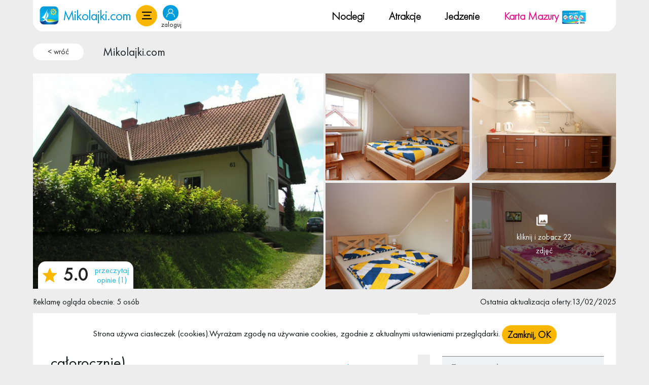

--- FILE ---
content_type: text/html; charset=UTF-8
request_url: https://www.mikolajki.com/dom-na-lipowej-czynny-calorocznie-e62fbc5c
body_size: 20060
content:
            <!DOCTYPE html>
<html lang="pl-PL">
  <head>
    <meta charset="utf-8">
    <meta name="viewport" content="width=device-width, initial-scale=1.0, maximum-scale=1.0, user-scalable=no">
    <title>Dom  Na Lipowej (czynny całorocznie) | Mikolajki</title>
    <meta name="keywords" content="" >
    <meta name="description" content="Przygotowaliśmy dla Państwa&nbsp;trzy przestronne,&nbsp;całoroczne&nbsp;pokoje dla&nbsp;2-3 os&oacute;b&nbsp;na piętrze domu, każdy z&nbsp;łazienką&nbsp;(prysznicem),&nbsp;telewizorem. Jeden pok&amp;oacut...">
    <link rel="canonical" href="https://www.mikolajki.com/dom-na-lipowej-czynny-calorocznie-e62fbc5c">
	<link rel="alternate" hreflang="pl" href="https://www.mikolajki.com">
	  <link rel="stylesheet" href="/css/bootstrap.min.css?t=1769011778">
	  <meta name="csrf-token" content="inlnZNyF4mAPfH5qBI8UN7ixoCiVPQFs7mffrPJc">

	<link rel="stylesheet" href="/css/style.css?t=1769011778">
	<link rel="stylesheet" href="/css/style-new.css?t=1769011778">
	<link rel="stylesheet" href="/css/style-new-mobile.css?t=1769011778">
	<link rel="stylesheet" href="/css/font-awesome.min.css">
    <link rel="preload" href="/css/mikolajki.css?t=1769011778" as="style" onload="this.onload=null;this.rel='stylesheet'">

	  <style>
		  .lazy-img {
			  background: #F1F1FA;
			  display: block;
			  margin: 10px auto;
			  border: 0;
		  }
		  .bg-image-lazy{
			  background-image: none;
			  background-color: #F1F1FA;
		  }
	  </style>
  		<link rel="stylesheet" href="/css/style-menu.css?t=1769011778">
	
	


<link media="all" type="text/css" rel="stylesheet" href="/assets/vendor/photo-sphere-viewer.min.css">

    <meta name="csrf-token" content="inlnZNyF4mAPfH5qBI8UN7ixoCiVPQFs7mffrPJc">

			<!-- Jeśli podwidok nadpisuje obrazek, użyj jego wartości -->
			<meta property="og:image" content="https://www.mikolajki.com//pics/3aecb50fe62fbc5c-758x562.jpg" alt="Dom  Na Lipowej (czynny całorocznie) Na Lipowej">
	
    	            <meta name="robots" content="index,follow,all">
             	<link href="/public/favicon/mikolajki/favicon.ico" rel="icon" type="image/x-icon">
    <link rel="stylesheet" href="/css/owl.carousel.min.css" defer >
<link rel="stylesheet" href="/css/stars.css" defer >
<link href="/css/lightgallery.min.css" rel="stylesheet" defer >
<link rel="stylesheet" href="/css/leaflet.css" >
<link rel="stylesheet" href="/css/photoswipe.css">


			<script>sessionStorage.setItem("loggedIn", "0");</script>
	
	<script>
		var loggedIn = sessionStorage.getItem("loggedIn");
	</script>
	  <script src="/assets_resources/js/lazyload-bg-img.js"></script>
	  <link rel="preload" href="/fonts/FuturaPTBook.woff2" as="font" type="font/woff2" crossorigin>
	  <link rel="preload" href="/fonts/FuturaPTLight.woff2" as="font" type="font/woff2" crossorigin>

	  <script>
		  var _paq = window._paq = window._paq || [];
		  /* tracker methods like "setCustomDimension" should be called before "trackPageView" */
		  _paq.push(['trackPageView']);
		  _paq.push(['enableLinkTracking']);
		  (function() {
			  var u="//stat.iptourism.com/";
			  _paq.push(['setTrackerUrl', u+'matomo.php']);
			  _paq.push(['setSiteId', '5']);
			  var d=document, g=d.createElement('script'), s=d.getElementsByTagName('script')[0];
			  g.async=true; g.src=u+'matomo.js'; s.parentNode.insertBefore(g,s);
		  })();
	  </script>
	  </head>
<body>
			            <div data-responsive-toggle="categories-list" data-hide-for="large" style="display: none;">
            <button id="menu-button" class="button hide-for-large pull-left mt10 mr10 ml1rem" type="button" data-toggle><i class="fa fa-2x fa-list"></i></button>
		</div>
    
	    <header>

	
	<div class="container">
		<div class="top-menu-bar align-items-center menu white border-radius pt-3 pb-3">
			<div class="col-md-4 col-12 top-menu-bar-logo-container">
				<div class="menu-bar-item-logo-section">
					<a href="https://www.mikolajki.com" title="Mikolajki">
						<img src="/img/layout/mikolajki/logo.png?v=1.0" alt="logo portalu Mikolajki" class="logo-test" width="50px" height="48px">

						<span class="menu-bar-item-site-name">Mikolajki.com </span>
					</a>

									</div>
								
				<div class="mobile-login-button-cont">
									<div class="login-button-container" onclick="$('#loginModal').modal('show')">
						<div class="account-header-icon" >
							<img src="/img/user-icon.webp" width="20" height="20">
						</div>								
						<div class="log-txt">zaloguj</div>
					</div>
								</div>
				
				<div class="menu-bar-hamburger-container">
					<a title="menu" class="btn btn-warning mainmenu" data-bs-toggle="offcanvas" href="#menu" role="button" aria-controls="menu">
					</a>
				</div>
				
				<div class="netbook-tablet-login-button-cont">
											<div class="login-button-container" onclick="$('#loginModal').modal('show')">
							<div class="account-header-icon" >
								<img src="/img/user-icon.webp" width="20" height="20">
							</div>								
							<div class="log-txt">zaloguj</div>
						</div>
									</div>
			</div>

							<div class="pc-menu col-sm-12 d-none d-md-block color-black">
					<div class="row top-menu-bar-pc-row">
						<div class="top-menu-bar-pc-container">
															<div class="top-menu-bar-pc-item">
									<a class="menu-bar-item" href="/noclegi">Noclegi</a>
								</div>
								<div class="top-menu-bar-pc-item">
									<a class="menu-bar-item" href="/atrakcje-informacje">Atrakcje</a>
								</div>
								<div class="top-menu-bar-pc-item">
									<a class="menu-bar-item" href="/jedzenie-restauracje">Jedzenie</a>
								</div>

								<div class="top-menu-bar-pc-item">
															<a class="menu-bar-item" style="color: #eb0d8b;" href="/kup-karte-mazury-eaced5a8">
									Karta Mazury
									<img class="menu-bar-item-card-img" src="/img/menu-cards/mikolajki.png" alt="freshweek card image" width="56px" height="43px">
								</a>
							</div>
						</div>
					</div>
				</div>
				<div class="menu-bar-ip-logo-container">
												<div class="login-button-container" onclick="$('#loginModal').modal('show')">
								<div class="account-header-icon" >
									<img src="/img/user-icon.webp" width="20" height="20">
								</div>								
								<div class="log-txt">zaloguj</div>
							</div>
																<a class="menu-bar-item" target="_blank" rel="nofollow" style="color: #eb0d8b;" href="https://www.facebook.com/mikolajkicom">
							<img src="/img/fb-logo.png?v=1.0" alt="Logo facebook fanpage">
						</a>
																<a class="menu-bar-item" target="_blank" rel="nofollow" style="color: #eb0d8b;" href="https://www.facebook.com/groups/jeziora">
							<img src="/img/fb-group-logo.png?v=1.0" alt="Logo grupa na facebook">
						</a>
																<a class="menu-bar-item" target="_blank" rel="nofollow" style="color: #eb0d8b;" href="https://www.instagram.com/mikolajkicom">
							<img src="/img/insta-logo.png?v=1.0" alt="Logo instagram">
						</a>
										<a class="menu-bar-item" target="_blank" rel="nofollow" style="color: #eb0d8b;" href="https://iptourism.com">
						<img src="/img/ip-to-logo.png?v=1.0" alt="Logo ip:tourism" >
					</a>
				</div>
					</div>
	</div>

				<div class="container">
			<div class="row">
				<div class="col-md-12 mb-2 mt-2">
					<nav aria-label="breadcrumb">
						<ol class="breadcrumb" style="margin-top: 1rem">
							<li class="breadcrumb-item" style="margin-right: 30px">
								<button class="back-btn m-0 pt-1 pb-1 pe-3 ps-3 d-inline-block text-center white border-radius1" onclick="javascript:window.history.back();" title="wr&oacute;ć">< wr&oacute;ć</button>
							</li>
															<li class="breadcrumb-item mt-1">
																			<a class="text-dark" href="/">Mikolajki.com</a>
																	</li>
													</ol>
					</nav>
				</div>
			</div>	
		</div>  
	   

	
	</header>

	
	<div class="offcanvas offcanvas-start" tabindex="-1" id="menu" aria-labelledby="menu">
		<div class="offcanvas-header p-0" style="background-color: var(--thm-yellow);">
			<h5 class="ms-5 offcanvas-title" id="offcanvasExampleLabel">MENU</h5>
			<button type="button" class="btn close" data-bs-dismiss="offcanvas" aria-label="Close"></button>
		</div>
		<div class="offcanvas-body p-5">
			<div style="width: fit-content;">
				<div class="side-menu-container" id="categories-list" data-count-url="https://www.mikolajki.com/countCategories">
						<h2 class="title">Noclegi</h2>
				<hr class="hr-height-2">
		<ol class="ms-2 list-unstyled">
		<li class="obiekty-caloroczne"><a href="https://www.mikolajki.com/obiekty-caloroczne" title="Obiekty Całoroczne"><h3>Obiekty Całoroczne<span class="number"></span></h3></a></li><li class="noclegi"><a href="https://www.mikolajki.com/noclegi" title="Wszystkie Noclegi"><h3>Wszystkie Noclegi<span class="number"></span></h3></a></li><li class="hotele"><a href="https://www.mikolajki.com/hotele" title="Hotele"><h3>Hotele<span class="number"></span></h3></a></li><li class="pensjonaty-wille"><a href="https://www.mikolajki.com/pensjonaty-wille" title="Pensjonaty i wille"><h3>Pensjonaty i wille<span class="number"></span></h3></a></li><li class="apartamenty"><a href="https://www.mikolajki.com/apartamenty" title="Apartamenty"><h3>Apartamenty<span class="number"></span></h3></a></li><li class="osrodki-wypoczynkowe"><a href="https://www.mikolajki.com/osrodki-wypoczynkowe" title="Ośrodki wczasowe"><h3>Ośrodki wczasowe<span class="number"></span></h3></a></li><li class="kwatery"><a href="https://www.mikolajki.com/kwatery" title="Kwatery"><h3>Kwatery<span class="number"></span></h3></a></li><li class="agroturystyka"><a href="https://www.mikolajki.com/agroturystyka" title="Agroturysyka"><h3>Agroturysyka<span class="number"></span></h3></a></li><li class="obok"><a href="https://www.mikolajki.com/obok" title="W okolicy"><h3>W okolicy<span class="number"></span></h3></a></li>
	</ol>
	
            <h2 class="title">Oferty Specjalne</h2> 
		<hr class="hr-height-2">

		<ol class="ms-2 list-unstyled">
			<li class="ferie-zimowe" ><a href="https://www.mikolajki.com/ferie-zimowe" title="Ferie Zimowe">
						
						<h3>Ferie Zimowe<span class="number"></span></h3></a></li><li class="majowka" ><a href="https://www.mikolajki.com/majowka" title="Majówka">
						<h3>Majówka<span class="number"></span></h3></a></li>
		</ol>          
    <!-- 2017 responsive male portale -->
	
    
    <h2 class="title">w Mikołajkach</h2>
	<hr class="hr-height-2">
    
	<ol class="ms-2 list-unstyled">
		<li class="atrakcje-informacje">
			<a href="https://www.mikolajki.com/atrakcje-informacje" title="Atrakcje">
				<h3>Atrakcje <span class="number"></span></h3>
							
			</a>
		</li>

		<li class="jedzenie-restauracje">
			<a href="https://www.mikolajki.com/jedzenie-restauracje" title="Jedzenie">
				<h3>Jedzenie <span class="number"></span></h3>

			</a>
		</li>

		<li class="kluby-imprezy">
			<a href="https://www.mikolajki.com/kluby-imprezy" title="Imprezy">
				<h3>Imprezy <span class="number"></span></h3>

			</a>
		</li>
			</ol>
	<h2 class="title">Informacje o miejscowości:</h2>
	<hr class="hr-height-2">

	<ol class="ms-2 list-unstyled">
		<li class="filmy">
			<a href="https://www.mikolajki.com/filmy" title="Filmy">
				<h3>Filmy</h3>
			</a>
		</li>
		<li>
			<a href="https://www.mikolajki.com/galeria" title="Galeria">
				<h3>Galeria</h3>
			</a>
		</li>
		<li>
			<a href="https://www.mikolajki.com/pogoda" title="Pogoda">
				<h3>Pogoda</h3>
			</a>
		</li>
					<li>
				<a href="https://www.mikolajki.com/transport" title="Transport">
					<h3>Transport</h3>
				</a>
			</li>
																															<li>
							<a href="https://www.mikolajki.com/atrakcje/warto-wiedziec" title="Warto wiedzieć">
								<h3>Warto wiedzieć</h3>
							</a>
						</li>
																			<li>
				<a href="https://www.mikolajki.com/informacje" title="Pomoc usługi info">
					<h3>Pomoc usługi info</h3>
				</a>
			</li>
		

					<li>
				<a href="https://www.mikolajki.com/praca" title="Praca">
					<h3>Praca</h3>
				</a>
			</li>
		
		<li class="nieruchomosci">
			<a href="https://www.mikolajki.com/nieruchomosci" title="Nieruchomości">
				<h3>Nieruchomości <span class="number"></span></h3>
			</a>
		</li>


	</ol>

			<h2 class="title">O portalu</h2>
		<hr class="hr-height-2">

		<ol class="ms-2 list-unstyled">
			<li>
				<a href="/wspolpraca" title="Wsp&oacute;łpraca">
					<h3>Wsp&oacute;łpraca</h3>
				</a>
			</li>
			<li>
				<a href="/dodaj" title="Dodaj obiekt">
					<h3>Dodaj obiekt</h3>
				</a>
			</li>
					</ol>
			<div class="social-links-container">
							<a rel="nofollow" target="_blank" style="color: #eb0d8b;" href="https://www.facebook.com/mikolajkicom">
					<img src="/img/fb-logo.png?v=1.0" alt="Logo" width="24px">
				</a>
										<a rel="nofollow" target="_blank" style="color: #eb0d8b;" href="https://www.facebook.com/groups/jeziora">
					<img src="/img/fb-group-logo.png?v=1.0" alt="Logo" width="24px">
				</a>
										<a rel="nofollow" target="_blank" style="color: #eb0d8b;" href="https://www.instagram.com/mikolajkicom">
					<img src="/img/insta-logo.png?v=1.0" alt="Logo" width="24px">
				</a>
						<a rel="nofollow" target="_blank" style="color: #eb0d8b;" href="https://iptourism.com">
				<img src="/img/ip-to-logo.png?v=1.0" alt="Logo" width="24px" >
			</a>
		</div>
</div>

<script>
	document.addEventListener('DOMContentLoaded', function() {
		var urlParts = location.href.split('/');

		var urlWithoutLast = urlParts.slice(0, 4).join('/');

		var urlWithoutQuery = urlWithoutLast.split('?')[0];

		var currentLinks = document.querySelectorAll('a[href="' + location.href + '"]');
		currentLinks.forEach(function(link) {
			link.parentElement.classList.add('active');
		});

		var linksWithoutQuery = document.querySelectorAll('a[href="' + urlWithoutQuery + '"]');
		linksWithoutQuery.forEach(function(link) {
			link.parentElement.classList.add('active');
		});
		var filmyElement = document.querySelector('.filmy');
	});
</script>
			</div>
		</div>
	</div>

<section id="page">
	<div class="container">
		<div class="row justify-content-center">
				
					<div class="row mb-2">
			<div class="col-md-6" style="padding: 0.15rem; padding-left:0">
									<div class="row">
						<div class="col-md-12">
							<a class="dynamic" data-index="0" href="#galeria">
							<div class="position-relative">

								<img class="object-large-image w-100 border-radius-right-bootom-lg" src="/pics/3aecb50fe62fbc5c-758x562.jpg?v=1.0" alt="Dom  Na Lipowej (czynny całorocznie) Na Lipowej" width="668" height="495">
																								
								
									
																	<div class="position-absolute white p-1 review-container">
										<svg version="1.0" viewBox="60 -62 309 309" style="width:30px;" class="m-1" xml:space="preserve"><style type="text/css">.svg-empty-493{fill:url(#493_SVGID_1_);}.svg-hovered-493{fill:url(#493_SVGID_2_);}.svg-active-493{fill:url(#493_SVGID_3_);}.svg-rated-493{fill:crimson;}</style><linearGradient id="493_SVGID_3_" gradientUnits="userSpaceOnUse" x1="0" y1="-50" x2="0" y2="250"><stop offset="0" style="stop-color:#f9b700"></stop><stop offset="1" style="stop-color:#f9b700"></stop> </linearGradient><polygon data-side="left" class="svg-active-493" points="281.1,129.8 364,55.7 255.5,46.8 214,-59 172.5,46.8 64,55.4 146.8,129.7 121.1,241 213.9,181.1 213.9,181 306.5,241 " style="stroke-opacity: 0;"></polygon><polygon data-side="right" class="svg-active-493" points="364,55.7 255.5,46.8 214,-59 213.9,181 306.5,241 281.1,129.8 "></polygon></svg>							
								
										<div class="d-inline-block m-1 rating-container">
											<span class="rating">5.0</span>
										</div>
								
										<div class="d-inline-block text-center m-1 read-reviews-container">
											<a class="read-reviews" href="#op">przeczytaj opinie (1)</a>
										</div>
										
									</div>
															</div>
						</a>

						</div>
					</div>
												
			</div>
			<div class="col-md-6" style="padding: 0.15rem; padding-right:0">
				<div class="row">
											<div class="col-md-6 col-6  extra-images-row " style=" padding-bottom: 0.15rem;   padding-right: 0.15rem; " >
															<div class="item position-relative">
									<a class="dynamic" data-index="1" href="#galeria">
										<img class="object-small-image border-radius-right-bootom-lg" src="/pics/2812c0f4e62fbc5c-758x562.jpg" alt="Dom  Na Lipowej (czynny całorocznie) Pok&oacute;j?v=1.0" width="332" height="246">
									</a>
																	</div>

													</div>
											<div class="col-md-6 col-6  extra-images-row " style=" padding-bottom: 0.15rem;   padding-left: 0.15rem; " >
															<div class="item position-relative">
									<a class="dynamic" data-index="2" href="#galeria">
										<img class="object-small-image border-radius-right-bootom-lg" src="/pics/df2ba3cee62fbc5c-758x562.jpg" alt="Dom  Na Lipowej (czynny całorocznie) Aneks kuchenny?v=1.0" width="332" height="246">
									</a>
																	</div>

													</div>
											<div class="col-md-6 col-6 " style=" padding-top: 0.15rem;   padding-right: 0.15rem; " >
															<div class="item position-relative">
									<a class="dynamic" data-index="3" href="#galeria">
										<img class="object-small-image border-radius-right-bootom-lg" src="/pics/be5ec18fe62fbc5c-758x562.jpg" alt="Dom  Na Lipowej (czynny całorocznie) Pok&oacute;j?v=1.0" width="332" height="246">
									</a>
																	</div>

													</div>
											<div class="col-md-6 col-6 " style=" padding-top: 0.15rem;   padding-left: 0.15rem; " >
															<div class="item position-relative">
									<a class="dynamic" data-index="4" href="#galeria">
										<img class="object-small-image border-radius-right-bootom-lg" src="/pics/fad0b1a0e62fbc5c-758x562.jpg" alt="Dom  Na Lipowej (czynny całorocznie) Pok&oacute;j?v=1.0" width="332" height="246">
									</a>
																			<div class="position-absolute image2" style="top: 0;
										left: 0;
										width: 100%;
										height: 100%;
										">		
											<div class="i m-0 pt-2 pb-2 pe-3 ps-3 d-inline-block border-radius-right-bootom-lg" style="
											width: 100%;
											height: 100%;
											position: relative;
											">
										
												<a class="dynamic" href="#galeria" data-index="4" style="
													position: absolute;
													top: 50%;
													left: 50%;
													transform: translate(-50%, -50%);
													text-align: center;
													display: inline-block;
												">
													<div class="d-inline-block">
														<span class="float-start me-2"></span>
													</div>
													<div>
														kliknij i zobacz 22 zdjęć
													</div>
												</a>
										
											</div>
										</div>	
																	</div>

													</div>
									</div>
			</div>
		</div>
	
	<div class="row mb-2 m-auto">
					<div class="col-4 p-0">
				Reklamę ogląda obecnie: 5 osób
			</div>
			
			
					<div class="col-4 p-0 text-end  offset-4 ">
				Ostatnia aktualizacja oferty:13/02/2025			</div>
			

	</div>

	<div id="noclegi_a" class=" col-xl-8 col-lg-8 col-md-8 col-sm-12 col-12">	
		<div class="row object-view clipboard-object" data-click-url="https://www.mikolajki.com/click/e62fbc5c" data-url="https://www.mikolajki.com/dom-na-lipowej-czynny-calorocznie-e62fbc5c"  data-name="Dom  Na Lipowej (czynny całorocznie)" data-id="e62fbc5c">

			<div class="col-12 mb-3">			
				<div class="object-main-container white h-auto border-radius-right-bootom-sm">
					<div class="position-relative">
						<div class="object-h1-container p-3 row justify-content-between">
							<div class="col-12 col-sm-8">
								<h1 class="object-h1 font-family-light bold white h-auto">
									Dom  Na Lipowej (czynny całorocznie)
								</h1>
								
								<p style="color: var(--thm-blue2);" class="mb-2">
																			Zełwągi 61,
																		Mikołajki
								</p>
															</div> 	
							<div class="col-12 col-sm-4 object-buttons-container-1">
								<div class="mb-2">
									<div class="text-center position-relative  ms-auto " style="width: max-content">
																					<div id="click" class="p-3 border-radius1 position-absolute click" style="visibility: hidden; ">
												<div class="close-phone-container overflow-hidden">
													<button data-click="0" class="position-absolute close-phone">+</button>
												</div>
												<div class="">
													<p>Zapytaj o &ldquo;kartę Mikolajki&rdquo; i rabat na zam&oacute;wienie.</p>						
																											<p class="m-0 mb-2 p-2 white border-radius1 phone-number"><a href="tel:602 283 336">602 283 336</a></p>
																																																				<svg height="30" width="40"><polygon points="0,10 40,10 20,30" style="fill:#049dd7" /></svg>
												</div>	
											</div>							
											<a id="tel" data-click-url="https://www.mikolajki.com/click/e62fbc5c" data-click="0" class="btn btn-primary rounded-pill m" nohref><img data-src="/images/call.webp" alt="" width="20" height="20" class="lazy-img d-inline-block" style="height: 20px;"></a>
											
							
										<a class="btn btn-orange rounded-pill m" id="location-label" href="#location">
											<img data-src="/images/marker.webp?v=1.0"alt="marker" width="20" height="20" class="lazy-img d-inline-block" style="height: 20px; padding: 0 3px;">
										</a>
	
										                            
											<a class="www-btn m-3 d-sm-block" data-click-url="https://www.mikolajki.com/click/e62fbc5c" style="font-size: 18px" target="_blank" rel="nofollow" href="http://nalipowej.pl"title="strona www">strona www</a>
																			</div>
								</div>
							</div>	
							<div class="col-12 object-buttons-container-2">
																							</div>					
						</div>     
												<h2 class="object-description-h2 text-center mb-4 mt-5">Opis</h2>
<div class="p-3 object-description position-relative"  id="opis"  style="overflow: hidden; " >
	<p>Przygotowaliśmy dla Państwa&nbsp;<strong>trzy przestronne</strong>,&nbsp;<strong>całoroczne&nbsp;</strong>pokoje dla&nbsp;<strong>2-3 os&oacute;b</strong>&nbsp;na piętrze domu, każdy z&nbsp;<strong>łazienką&nbsp;</strong>(prysznicem),&nbsp;<strong>telewizorem</strong>. Jeden pok&oacute;j jest z balkonem. Abyście czuli się komfortowo przygotowaliśmy r&oacute;wnież&nbsp;<strong>przestronną kuchnię</strong>&nbsp;<strong>z jadalnią</strong>&nbsp;i wyjściem na taras z widokiem na jezioro.</p>
<div>Obok domu znajduje się<strong> miejsce na grill</strong>, a także <strong>stolik kawowy z krzesłami</strong>. Specjalnie dla wielbicieli rowerowych wycieczek jesteśmy w stanie udostępnić<strong> dwa rowery wraz z fotelikiem dla dziecka</strong>. Dla <strong>maluszk&oacute;w </strong>zapewniamy ł&oacute;żeczko z pościelą, wanienkę, piaskownicę z zabawkami, mini- zjeżdżalnię oraz rowerki. Schody wewnątrz domu są zabezpieczone bramką. Na terenie obiektu znajduje się <strong>bezpłatne WiFi.</strong></div>
<div>&nbsp;</div>
<div>Pokoje są położone w malowniczej wsi <strong>Zełwągi</strong>, w otulinie Mazurskiego Parku Krajobrazowego, między trzema jeziorami, jedynie 5 km od Mikołajek:</div>
<ul>
    <li>położenie z dala od gł&oacute;wnej drogi, z oddzielnym wejściem,</li>
    <li>przy uroczej, pachnącej miodem alei lipowej,</li>
    <li>w centrum wsi Zełwągi, blisko sklep&oacute;w, restauracji,</li>
    <li>400 m od plaży.</li>
</ul>
<p><strong>Pokoje</strong></p>
<p>Przygotowaliśmy dla Państwa<strong> trzy pokoje dwuosobowe</strong> na piętrze domu (z oddzielnym wejściem). Każdy z <strong>możliwością dostawki</strong> dla trzeciej osoby. Pokoje są <strong>duże </strong>i <strong>wygodne</strong>. W każdym pokoju:</p>
<ul>
    <li>łazienka z kabiną prysznicową,</li>
    <li>telewizor z kanałami naziemnej telewizji cyfrowej,</li>
    <li>dwa oddzielne ł&oacute;żka (90 cm x 200 cm) w pokoju numer 1 i 2 oraz łoże małżeńskie w pokoju numer 3,</li>
    <li>szafy i lampki nocne.</li>
</ul>
<p>W pokoju nr 2 jest wygodny balkon.<br />
&nbsp;</p>
<p><strong>Kuchnia</strong></p>
<p>Dla Państwa wygody przygotowaliśmy<strong> aneks kuchenny z przestronną jadalnią</strong> oraz wyjściem na <strong>balkon</strong>, z kt&oacute;rego rozpościera się malowniczy widoki na Aleję Lipową i jezioro Płociczno. W kuchni znajduje się <strong>specjalna barierka</strong>, kt&oacute;ra uniemożliwia najmłodszym samodzielne wydostanie się na schody.</p>
<p><strong>Wyposażenie kuchni:</strong></p>
<ul>
    <li>płyta indukcyjna + okap,</li>
    <li>czajnik bezprzewodowy,</li>
    <li>lod&oacute;wka,</li>
    <li>kuchenka mikrofalowa,</li>
    <li>naczynia,</li>
    <li>sztućce,</li>
    <li>balkon z malowniczym widokiem na aleję Lipową i jezioro Płociczno.<br />
    <br />
    &nbsp;</li>
</ul>
<p><strong>Cennik </strong><br />
<br />
pok&oacute;j 2 osobowy - 80 zł za dobę<br />
pok&oacute;j 2 osobowy z balkonem - 90 zł za dobę<br />
dostawka (ł&oacute;żko rozkładane dla trzeciej osoby) - 20 zł za dobę</p>
<p>Doba rozpoczyna się o godz. 14:00 i kończy o 11:00 w dniu wyjazdu</p>
<p>Potwierdzeniem rezerwacji jest wpłata zadatku w wysokości 40% wartości pobytu na konto:</p>
<p>Weronika Krystyna Duszak<br />
os. Brzozowe 7/7<br />
11-700 Mrągowo<br />
nr konta: 33 1020 3639 0000 8002 0021 6499 (PKO BP)</p>
<p>W miarę możliwości pobyt przedłużymy bezpłatnie do godzin wieczornych</p>
<p>Niestety nie akceptujemy zwierząt.</p>
<p><strong>Serdecznie zapraszamy!</strong></p>
<div>&nbsp;</div>
<div>&nbsp;&nbsp;</div>

		
	
  	  <div class="ofbg2"></div>		
		
</div>
    <div class="text-center">
        <div id="pokaz_opis" class="btn btn-link mt-4">czytaj więcej</div>
        <div id="ukryj_opis" class="btn btn-link mt-4" style="display: none;">Pokaż mniej</div>
    </div>
	

<div class="clear"></div>


<h2 class="text-center mb-4 mt-5">Udogodnienia</h2>
<div class='object-elements object-tags p-3'>
	<ul>
		            <h4 class=" mb-4 mt-5">Wyposażenie (pokoju/domku/apartamentu)</h4>
            		        <li class="d-inline-block border-radius1 p-2 me-2 mb-3 object-tag"><span class="d-inline-block border-radius1 me-2"></span>pełny węzeł sanitarny</li>
            		        <li class="d-inline-block border-radius1 p-2 me-2 mb-3 object-tag"><span class="d-inline-block border-radius1 me-2"></span>aneks kuchenny</li>
            		        <li class="d-inline-block border-radius1 p-2 me-2 mb-3 object-tag"><span class="d-inline-block border-radius1 me-2"></span>czajnik</li>
            		        <li class="d-inline-block border-radius1 p-2 me-2 mb-3 object-tag"><span class="d-inline-block border-radius1 me-2"></span>lod&oacute;wka</li>
            		        <li class="d-inline-block border-radius1 p-2 me-2 mb-3 object-tag"><span class="d-inline-block border-radius1 me-2"></span>TV</li>
            		        <li class="d-inline-block border-radius1 p-2 me-2 mb-3 object-tag"><span class="d-inline-block border-radius1 me-2"></span>balkon</li>
                                <h4 class=" mb-4 mt-5">W okolicy</h4>
            		        <li class="d-inline-block border-radius1 p-2 me-2 mb-3 object-tag"><span class="d-inline-block border-radius1 me-2"></span>wypożyczalnia rower&oacute;w</li>
                    	</ul>
</div>






							
											
					</div>
				</div>
			</div>
		
							<div class='col-12'>
											<p>Ta reklama została wyświetlona : 205095 razy</p>
						<button class="back-btn btn btn-warning white rounded-pill"  onclick="javascript:window.history.back();" title="wr&oacute;ć">wr&oacute;ć</button>
						
						  
										
									</div>
					</div>
	</div>

	<div class=" col-xl-4 col-lg-4 col-md-4  col-sm-12 col-12">
	
					<div class="object-contact-form-container white h-auto p-4 mb-3 border-radius-right-bootom-lg">
				<h2 class="pb-3">Zapytaj o wolny termin:</h2>
				<script src="https://ajax.googleapis.com/ajax/libs/jquery/3.5.1/jquery.min.js"></script>

<!-- Form -->
<form method="POST" id="contact-form">
    <div class="single-contact-form">
        <div>
            <a class="anchor" id="rezerwuj"></a>
        </div>
        <div class="row">
            <div style="display: none">
                <input type="text" name="email_2">
            </div>

            <div class="col-12 mb-2">
                <input name="name" class="form-control object-contact-form-input mb-1" placeholder="Twoje imię*" required data-msg="Uzupełnij to pole" type="text" value="">
                            </div>
            
            <div class="col-6 mb-2">
                <input name="ppls" class="form-control object-contact-form-input mb-1" placeholder="ilość os." type="number" min="1" max="500" value="">
                            </div>

            <div class="col-6 mb-2">
                <input name="children" class="form-control object-contact-form-input mb-1" placeholder="dzieci" type="number" min="1" max="500" value="">
                            </div>
        
            <div class="col-sm-12 mb-2">
                <input name="phone" class="form-control object-contact-form-input mb-1" placeholder="Numer Tel." type="number" pattern="[0-9]*" value="">
                            </div>
        
            <div class="col-sm-12 mb-2">
                <input name="email" required data-msg-email="Wpisz poprawny adres email" data-msg-required="Uzupełnij to pole" class="form-control object-contact-form-input mb-1" placeholder="Twój adres e-mail*" type="email" value="">
                            </div>
        
            <div class="col-5 mb-2">
                <input name="from" id="from" class="from form-control object-contact-form-input mb-1" placeholder="Data przyjazdu" type="date" value="" required>
                            </div>
            
            <div class="col-2 mb-2 text-center" style="font-size: 1.4em;">
                —
            </div>

            <div class="col-5 mb-2">
                <input name="to" id="to" class="to form-control object-contact-form-input mb-1" placeholder="Data wyjazdu"  type="date" value="" required>
                            </div>

                        <div class="col-sm-12 mb-2">
                <textarea name="message" class="form-control object-contact-form-input mb-1" rows="4" placeholder="general.messege">Czy posiadają Państwo wolne miejsca noclegowe w podanym terminie?</textarea>
                            </div>
            <div class="rules-container">
                <div class="d-inline-block">
                    <label for="rules">
                        <input id="rules" type="checkbox" data-msg-required="Zatwierdź politykę prywatności" class="checkbox-input" required>
                        <span class="checkbox-custom"></span>
                        Przeczytałem i akceptuję <br> 
                        <span id="rules-error" class="error-message" style="display: none;">Zatwierdź politykę prywatności</span>
                        <span class="text-primary" style="cursor: pointer;" data-bs-toggle="modal" data-bs-target="#send-question-rules">regulamin wysyłania zapytań</span>
                    </label>
                    
                </div>
        
                <input type="hidden" class="categorie" name="categorie" value="noclegi">
                
                <input name="_token" type="hidden" value="inlnZNyF4mAPfH5qBI8UN7ixoCiVPQFs7mffrPJc">
            </div>
            <div class="text-center mt-2">
                <button id="submit-contact-form" type="submit" class="w-100 btn btn-warning rounded-pill">wyślij zapytanie</button>
            </div>
        </div>
    </div>
</form>

<!-- Loading Popup -->

<div id="sendingForm">
    <div class="progress-bar" id="sending-progress-bar" data-rate="5" data-duration="1000" data-color="#e3e3e3,#ffb922"></div>
    
    <p>Wysyłanie wiadomości....</p>
</div>

<div id="formSended">
    <div class="sended-form-circle">
        <div class="sended-form-checkmark"></div>
    </div>

    <p>
        Twoja wiadomość została <br> wysłana - <span>Dziękujemy :)</span>
        <a href="/noclegi" class="mt-3 w-100 btn btn-warning rounded-pill">zobacz więcej noclegów</a>
    </p>
</div>
	
<script>
    $(document).ready(function() {
        document.getElementById("from").addEventListener("change", function () {
            const fromDate = this.value;
            document.getElementById("to").setAttribute("min", fromDate);
        });

        document.getElementById("to").addEventListener("change", function () {
            const toDate = this.value;
            document.getElementById("from").setAttribute("max", toDate);
        });

        var form = document.getElementById('contact-form');
        var submitButton = document.getElementById('submit-contact-form');
        var sendingFormPopup = document.getElementById('sendingForm');
        var formSendedPopup = document.getElementById('formSended');
        var formFailedPopup = document.getElementById('formFailed');

        submitButton.addEventListener('click', function(event) {
            event.preventDefault();

            var checkbox = document.getElementById('rules');
            var errorMessage = document.getElementById('rules-error');

            if (!checkbox.checked) {
                errorMessage.style.display = 'block';
            } else {
                errorMessage.style.display = 'none';
                sendingFormPopup.style.display = 'block';

                // Start progress bar animation
                var progressBar = document.getElementById('sending-progress-bar');
                var sendedProgressBar = document.getElementById('sending-progress-bar');
                const renderProgressBar = (progressBar) => {
                    let percent = parseFloat(progressBar.dataset.percent);
                    if (isNaN(percent)) {
                        const rate = parseFloat(progressBar.dataset.rate) || 0;
                        percent = rate * 20; // Scale rate (0-5) to percent (0-100)
                    }

                    const duration = parseInt(progressBar.dataset.duration) || 1000;
                    const colors = (progressBar.dataset.color || '#b3cef6,#4b86db').split(',');

                    const canvas = document.createElement('canvas');
                    canvas.width = canvas.height = progressBar.offsetWidth;
                    progressBar.appendChild(canvas);
                    const ctx = canvas.getContext('2d');

                    const renderProgress = (currentPercent) => {
                        ctx.clearRect(0, 0, canvas.width, canvas.height);
                        const radius = Math.max(progressBar.offsetWidth / 2 - 5, 0); // Ensure radius is not negative
                        ctx.beginPath();
                        ctx.arc(progressBar.offsetWidth / 2, progressBar.offsetHeight / 2, radius, 0, 2 * Math.PI);
                        ctx.strokeStyle = colors[0];
                        ctx.lineWidth = 5;
                        ctx.stroke();

                        ctx.beginPath();
                        ctx.arc(progressBar.offsetWidth / 2, progressBar.offsetHeight / 2, radius, -Math.PI / 2, 2 * Math.PI * currentPercent - Math.PI / 2);
                        ctx.strokeStyle = colors[1];
                        ctx.lineWidth = 5;
                        ctx.stroke();
                    };

                    let startTimestamp = null;
                    const step = (timestamp) => {
                        if (!startTimestamp) startTimestamp = timestamp;
                        const progress = Math.min((timestamp - startTimestamp) / duration, 1);
                        renderProgress(progress * percent / 100);
                        if (progress < 1) requestAnimationFrame(step);
                    };

                    requestAnimationFrame(step);
                };

                renderProgressBar(progressBar);
                renderProgressBar(sendedProgressBar);
                setTimeout(function() {
                    var formData = $(form).serialize();

                    $.ajax({
                        type: 'POST',
                        url: form.action,
                        data: formData,
                        success: function(response) {
                            // Ukryj popup "wysyłanie formularza"
                            sendingFormPopup.style.display = 'none';

                            if (response.status === false) {
                                // Usuń stare błędy
                                $(form).find('.error').remove();

                                // Wyświetl nowe błędy
                                $.each(response.errors, function(field, messages) {
                                    var inputElement = $(form).find(`[name="${field}"]`);
                                    if (inputElement.length) {
                                        var errorHtml = `<div class="error">${messages.join('<br>')}</div>`;
                                        inputElement.closest('.mb-2').append(errorHtml);
                                    }
                                });
                            } else {
                                // Sukces: wyczyść formularz i wyświetl komunikat sukcesu
                                $(form)[0].reset();
                                formSendedPopup.style.display = 'block'; // Pokaż popup sukcesu
                                renderProgressBar(sendedProgressBar); // Opcjonalnie, renderowanie progress baru
                            }
                        },
                        error: function(xhr) {
                            sendingFormPopup.style.display = 'none'; // Ukryj popup "wysyłanie"
                            console.error(xhr.responseText);
                            alert('Wystąpił błąd podczas przetwarzania żądania.');
                        }
                    });
                }, 1000);
            }
        });
    });
</script>			</div>
			
					<div id="location" class="h-auto mb-3">
				<div id="map"></div>

<style>
.leaflet-container {
	height: 250px;
	width: 498px;
	max-width: 100%;
	max-height: 100%;
	overflow: hidden;
	border-radius: 0 0 40px 0;
}

</style>

			</div>	
		
					<div id="op" class="white h-auto p-4 mb-3 mt-4 border-radius-right-bootom-lg"> 
				<h2 class="mb-4" style="font-size: 23px;">Najnowsze oceny i opinie:</h2>
				<div class="position-relative overflow-hidden">
					<div id="opinions" class="comments position-relative overflow-hidden" style="				overflow: hidden;">
					<div class="op">
    <div class="opinions mb-4 w-100">
        <div class="silver p-3 mb-5 position-relative left">
            <div class="d-block position-relative">
                 

                <p class="mb-1 opinion">Ależ to malownicze miejsce!! Idealne, jeśli ktoś szuka kontaktu z naturą i odprężenia. Dodatkowym atutem są udogodnienia dla dzieci no i ta cena! : )</p>
                
                <div class="text-center">
                                    </div>

                                    <div class="stars hidden d-inline-block position-relative" data-rating="5"></div>
                                
                <p class="date">2021</p>
            </div>
        </div>

        
                    <div>
        <span class="date">
            <b class="d-inline-block rounded-pill">
                L
            </b>
            ladyin_black
        </span>
            </div>
        
    </div>
</div> 

				<div class="ofbg3"></div>	
	</div>
	<div class="text-center"><p id="pokaz_o" class="btn btn-link mt-2 mb-4 fc-red" >Pokaż więcej</p></div>
	<div class="text-center"><p style="display: none;" id="ukryj_o" class="btn btn-link mt-2 mb-4 fc-red">Pokaż mniej</p></div>

	<div class="row">
		<div class="col-md-6">
			<div class="col-md-12 position-relative">
				<div class="progress-bar" data-rate="5" data-duration="1000" data-color="#e3e3e3,#ffb922"></div>
				<h3 class="position-absolute" style="width: 100%; top: 23px; left: 0; text-align: center; font-size: 37px; line-height: 50px;">
					5
				</h3>
			</div>
		</div>
		<div class="col-md-6 text-center">
			<p class="mt-4 mb-4"><b>średnia z 1 opinii</b></p>

							<button data-bs-toggle="modal" href="#opinionModal" class="rounded-pill" id="button-open-opinionModal">
					Dodaj nową opinię
				</button>
					</div>
	</div>

<script src="/js/jquery-3.5.1.slim.min.js"></script>
<script>
	$(document).ready(function() {
		// Event delegation to handle the click event on dynamically added opinion photos
		$(document).on('click', '.opinion-photo', function(e) {
			e.preventDefault();

			// Retrieve the opinion ID and index of the clicked photo
			var opinionId = $(this).data('opinion-id');
			var index = $(this).data('index');

			// Get the photo data for the clicked opinion
			var photos = $(this).data('photos');

			// Initialize an array to hold the gallery images for the current opinion
			var dynamicEl = [];

			// Populate the dynamicEl array with the photo data for the clicked opinion
			photos.forEach(function(photo) {
				dynamicEl.push({
					src: photo.path,  // Assuming the data structure from Blade matches these keys
					thumb: photo.path
				});
			});

			// Initialize the lightGallery with the gathered images for the clicked opinion
			$(this).lightGallery({
				hash: false,
				galleryId: opinionId,
				preload: 1,
				closable: true,
				escKey: true,
				dynamic: true,
				index: index,
				dynamicEl: dynamicEl
			});
		});

		//wymagane zalogowanie się, by dodać opinię:
		if(sessionStorage.getItem("loggedIn") == 0)
		{
			$('#button-open-opinionModal').attr('href', '#loginModal');
			
			// Ustaw flagę w modalu logowania, że użytkownik chce dodać opinię
			$('#button-open-opinionModal').on('click', function() {
				$('#loginModal').attr('data-login-source', 'add-opinion');
			});
		}

		document.getElementById('loginModal').addEventListener('hidden.bs.modal', function () {
			if(sessionStorage.getItem("loggedIn") == 0){
				document.getElementById('opinionModal').style.display = 'none';
				document.getElementById('button-open-opinionModal').style.display = 'block';
			}
		});
	});

</script>				</div>
			</div>
			</div>

	
					</div>
	</div>
</section>

<div class="reveal modal fade" id="loginModal" aria-hidden="true" aria-labelledby="loginModalLabel" tabindex="-1" data-reveal>
	<div class="modal-dialog modal-dialog-centered">
		<div class="modal-content border-radius1">
			<div class="modal-header" style="border: 0">
				<button type="button" class="btn-close" data-bs-dismiss="modal" aria-label="Close"></button>
			</div>
			<div class="modal-body">
				<div class="text-center m-4 mt-0">
					<h3 class="mb-4">Zaloguj się</h3>

<form id="login-form" method="POST" data-ajax="https://www.mikolajki.com/logowanie/ajax" action="https://www.mikolajki.com/logowanie" class="mar-bot row">

	<div class="col-md-12">
		<div class="d-flex justify-content-between gap-2">

			<a href="/logowanie/google" class="google-btn mb-2 mt-2">
				<img src="/img/google-icon.png" alt="Google Logo">
				Google
			</a>
		</div>
	</div>

	<div class="col-md-12 login-or-password">
		<p>Lub użyj loginu i hasła:</p>
	</div>

	<div class="col-md-12">
		<input name="login" id="login-form-login" class="input-group-field form-control rounded-pill mb-3" placeholder="login lub email" data-msg="to pole jest obowiązkowe" type="text" required>
		<div class="invalid-tooltip">
			to pole jest obowiązkowe
			<svg height="40" width="30"><polygon points="0,10 30,10 0,40" style="fill:#f88000"></polygon></svg>
		</div> 
	</div>

	<div class="col-md-12 position-relative">
		<input name="password" id="login-form-password" placeholder="hasło" class="input-group-field form-control rounded-pill mb-3" data-msg="to pole jest obowiązkowe" type="password" required>
		<div class="invalid-tooltip">
			to pole jest obowiązkowe
			<svg height="40" width="30"><polygon points="0,10 30,10 0,40" style="fill:#f88000"></polygon></svg>
		</div> 
	</div>
	<div class="col-md-12 position-relative hide error fc-red" id="login-form-error">
		<p>Błędny login lub hasło, spróbuj jeszcze raz.</p>
	</div>
    <input name="_token" type="hidden" value="inlnZNyF4mAPfH5qBI8UN7ixoCiVPQFs7mffrPJc">
	<div class="col-md-12">
    	<button type="submit" class="btn btn-primary rounded-pill w-100 mb-4 modal-login-register-button">zaloguj się</button>
	</div>
	<div class="col-md-12 position-relative error fc-red">
		<button id="forgot-password-btn" class="grey-type-btn forgot-password-btn">Nie pamiętasz hasła?</button>
	</div>

	<hr class="m-auto mb-4" style="width: 50%;">
	<div class="no-account-box">
		<h3>Nie masz konta?</h3>
		<p>Stworzenie konta zajmie 25 sek.</p>
	</div>

	<button type="button" id="register-btn" class="grey-type-btn text-decoration-none">Zarejestruj się</button>

	<hr class="m-auto mb-4 mt-4" style="width: 50%;">
	<div class="text-center">
		<p class="mb-2">Zarządzasz obiektem?</p>
		<a href="https://www.travel.iptourism.com/" target="_blank" class="btn btn-link modal-admin-button-link">
			panel administracyjny
		</a>
	</div>
</form>
				</div>
			</div>
		</div>
    </div>
</div>

<div class="reveal modal fade" id="registerModal" aria-hidden="true" aria-labelledby="registerModalLabel" tabindex="-1" data-reveal>
	<div class="modal-dialog modal-dialog-centered">
		<div class="modal-content border-radius1">
			<div class="modal-header" style="border: 0">
				<button type="button" class="btn-close" data-bs-dismiss="modal" aria-label="Close"></button>
			</div>
			<div class="modal-body">
				<div class="text-center m-4 mt-0">
					<h3 class="mb-4">Zarejestruj się</h3>

<form id="register-form" method="POST" data-ajax="https://www.mikolajki.com/rejestracja/ajax" action="https://www.mikolajki.com/logowanie" class="mar-bot row">
	<div class="col-md-12 position-relative">
        <input name="register.login" id="register-form-login" class="input-group-field form-control rounded-pill mb-3" placeholder="Login" type="text" autocomplete="name" data-msg="to pole jest obowiązkowe" required>
		
	</div>	
    <div class="col-md-12 position-relative">
        <input name="register.email" class="input-group-field form-control rounded-pill mb-3" placeholder="Adres e-mail" type="email" data-msg-email="Wpisz poprawny adres email" autocomplete="email" data-msg="to pole jest obowiązkowe" required >
        		
	</div>	
    <div class="col-md-12 position-relative">
        <input name="register.password" id="register-form-password" placeholder="hasło" class="input-group-field form-control rounded-pill mb-3" data-msg="to pole jest obowiązkowe" type="password" required>
        
	</div>	
    <div class="col-md-12 position-relative">
        <input name="register.password_again" id="register-form-password-again" placeholder="powt&oacute;rz hasło" required data-msg-equalTo="Podane hasła są od siebie różne" data-msg="to pole jest obowiązkowe" class="input-group-field form-control rounded-pill mb-3" type="password">
         
    </div>

    <div id="register-form-errors" class="hidden mb-3 error fc-red">

    </div>

    <input name="_token" type="hidden" value="inlnZNyF4mAPfH5qBI8UN7ixoCiVPQFs7mffrPJc">
    <div class="col-md-12 mb-3 mb-3">
        <button type="submit" class="btn btn-primary rounded-pill w-100 p-2 modal-login-register-button" >zarejestruj się</button>
    </div>
	<div class="col-md-12">
		<button type="button" id="back-to-login-btn" class="grey-type-btn text-decoration-none p-2">wróć</button>
	</div>

</form>				</div>
			</div>
		</div>
	</div>
</div>

<div class="reveal modal fade" id="resetPasswordFormModal" aria-hidden="true" aria-labelledby="resetPasswordFormModalLabel" tabindex="-1" data-reveal>
	<div class="modal-dialog modal-dialog-centered">
		<div class="modal-content border-radius1">
			<div class="modal-header" style="border: 0">
				<button type="button" class="btn-close" data-bs-dismiss="modal" aria-label="Close"></button>
			</div>
			<div class="modal-body">
				<div class="text-center m-4 mt-0">
					<h3 class="mb-4">Resetuj hasło</h3>

<form id="reset-password-form" method="POST" data-ajax="https://www.mikolajki.com/password/email" class="row">
    <div class="col-md-12">
        <input name="identifier" id="login-form-login" class="input-group-field form-control rounded-pill mb-3" placeholder="login lub email" data-msg="to pole jest obowiązkowe" type="text" required>
        <div id="reset-password-form-errors" class="text-danger mb-3" style="display: none;"></div>

        <div class="invalid-tooltip">
            to pole jest obowiązkowe
            <svg height="40" width="30"><polygon points="0,10 30,10 0,40" style="fill:#f88000"></polygon></svg>
        </div>
    </div>

    <div class="col-md-12 position-relative hide error fc-red">
        <p>Nie odnaleziono użytkownika z podanym loginem lub mailem.</p>
    </div>

    <input name="_token" type="hidden" value="inlnZNyF4mAPfH5qBI8UN7ixoCiVPQFs7mffrPJc">

    <button type="submit" class="btn btn-primary rounded-pill w-100 mb-4">Wyślij link do resetowania</button>

    <div class="col-md-12 position-relative hide error fc-red">
        <a href="#" class="grey-type-btn forgot-password-btn">Nie pamiętasz hasła?</a>
    </div>

    <hr class="m-auto mb-4" style="width: 50%;">
    <h3>Nie masz konta?</h3>
    <p>Stworzenie konta zajmie 25 sek.</p>

    <button type="button" id="resset-password-register-btn" class="grey-type-btn text-decoration-none">Zarejestruj się</button>
</form>
				</div>
			</div>
		</div>
	</div>
</div>

<div class="modal fade" id="resetPasswordLinkConfirmationModal" tabindex="-1" aria-hidden="true">
	<div class="modal-dialog modal-dialog-centered">
		<div class="modal-content border-radius1">
			<div class="modal-header" style="border: 0">
				<button type="button" class="btn-close" data-bs-dismiss="modal" aria-label="Close"></button>
			</div>
			<div class="modal-body">
				<div class="m-4 mt-0">
					<h3 class="mb-4 text-center">Resetuj hasło</h3>

<div class="col-md-12 position-relative">
    <p>Na adres <span id="user-email">email</span> wysłaliśmy link do resetowania hasła. Prosimy o postępowanie zgodnie z zawartymi w nim instrukcjami.</p>

    <p>Jeśli wiadomość nie dotarła, sprawdź również folder spam.</p>
</div>


				</div>
			</div>
		</div>
	</div>
</div>

<div class="reveal modal fade" id="contactModal" aria-hidden="true" aria-labelledby="contactModal-rulesLabel"  tabindex="-1" data-reveal>
	<div class="modal-dialog modal-dialog-centered">
		<div class="modal-content border-radius1">
			<div class="modal-header" style="border: 0">
				<button type="button" class="btn-close" data-bs-dismiss="modal" aria-label="Close"></button>
			</div>
			<div class="modal-body">
				<h3 class="mb-4">Sukces!</h3>
				<p class="lead">Twoje zgłoszenie zostało wysłane!</p>
			</div>
		</div>
	</div>
</div>

	

	<div class="reveal modal fade" id="cennik" aria-hidden="true"  aria-labelledby="cennik-rulesLabel"  tabindex="-1" data-reveal>
		<div class="modal-dialog modal-fullscreen modal-dialog-centered">
			<div class="modal-content m-0">
				<div class="modal-header" style="border: 0">	
					<h2 class="m-0" style="text-transform: capitalize;">cennik</h2>			
					<button type="button" class="btn-close" data-bs-dismiss="modal" aria-label="Close"></button>
				</div>
				<div class="modal-body">
					<style>
.room p{font-size: 14px;}
.room h4 a, .room p, .room h4 {color: var(--thm-dark6);}
</style>

<div class="mb-4">
    </div>
 

				</div>	
			</div>
		</div>
	</div>	
	<div class="reveal modal fade" id="availability" aria-hidden="true"  aria-labelledby="cennik-rulesLabel"  tabindex="-1" data-reveal>
		<div class="modal-dialog modal-fullscreen modal-dialog-centered">
			<div class="modal-content">
				<div class="modal-header" style="border: 0">	
					<h2 class="m-0" style="text-transform: capitalize;">Kalendarz dostępności</h2>			
					
					<button type="button" class="btn-close" data-bs-dismiss="modal" aria-label="Close"></button>
				</div>
				<div class="modal-body">
					<style>
.cennik p{font-size: 14px;}
.cennik h4 a, .cennik p, .cennik h4 {color: var(--thm-dark6);}
</style>


<p class="text-center">
	<span class="me-4"><i class="free-days-box me-2 d-inline-block"></i>wolne dni</span>
	<span><i class="reserved-days-box me-2 d-inline-block"></i>zajęte dni</span>
</p>
    
	
	<div class="white border-radius-right-bootom-sm mt-3 mb-1 text-center p_room">
		<div data-events="[]" class="calendar slider-calendar owl-carousel owl-theme">
							<div class="calendar-slide item">
					<div class="cal2" ></div>
					<div class="bg-item"></div>
				</div>
							<div class="calendar-slide item">
					<div class="cal2" ></div>
					<div class="bg-item"></div>
				</div>
							<div class="calendar-slide item">
					<div class="cal2" ></div>
					<div class="bg-item"></div>
				</div>
							<div class="calendar-slide item">
					<div class="cal2" ></div>
					<div class="bg-item"></div>
				</div>
							<div class="calendar-slide item">
					<div class="cal2" ></div>
					<div class="bg-item"></div>
				</div>
							<div class="calendar-slide item">
					<div class="cal2" ></div>
					<div class="bg-item"></div>
				</div>
							<div class="calendar-slide item">
					<div class="cal2" ></div>
					<div class="bg-item"></div>
				</div>
							<div class="calendar-slide item">
					<div class="cal2" ></div>
					<div class="bg-item"></div>
				</div>
							<div class="calendar-slide item">
					<div class="cal2" ></div>
					<div class="bg-item"></div>
				</div>
							<div class="calendar-slide item">
					<div class="cal2" ></div>
					<div class="bg-item"></div>
				</div>
							<div class="calendar-slide item">
					<div class="cal2" ></div>
					<div class="bg-item"></div>
				</div>
							<div class="calendar-slide item">
					<div class="cal2" ></div>
					<div class="bg-item"></div>
				</div>
							<div class="calendar-slide item">
					<div class="cal2" ></div>
					<div class="bg-item"></div>
				</div>
							<div class="calendar-slide item">
					<div class="cal2" ></div>
					<div class="bg-item"></div>
				</div>
							<div class="calendar-slide item">
					<div class="cal2" ></div>
					<div class="bg-item"></div>
				</div>
							<div class="calendar-slide item">
					<div class="cal2" ></div>
					<div class="bg-item"></div>
				</div>
							<div class="calendar-slide item">
					<div class="cal2" ></div>
					<div class="bg-item"></div>
				</div>
							<div class="calendar-slide item">
					<div class="cal2" ></div>
					<div class="bg-item"></div>
				</div>
							<div class="calendar-slide item">
					<div class="cal2" ></div>
					<div class="bg-item"></div>
				</div>
							<div class="calendar-slide item">
					<div class="cal2" ></div>
					<div class="bg-item"></div>
				</div>
							<div class="calendar-slide item">
					<div class="cal2" ></div>
					<div class="bg-item"></div>
				</div>
							<div class="calendar-slide item">
					<div class="cal2" ></div>
					<div class="bg-item"></div>
				</div>
							<div class="calendar-slide item">
					<div class="cal2" ></div>
					<div class="bg-item"></div>
				</div>
							<div class="calendar-slide item">
					<div class="cal2" ></div>
					<div class="bg-item"></div>
				</div>
					</div>
	</div>		

<script type="text/template" class="template-calendar">
        <div class="clndr-controls">

          <h4 style="font-weight:bold"><%= month %> <%= year %></h4>

        </div>
        <div class="clndr-grid">
          <div class="days-of-the-week">
            <% _.each(daysOfTheWeek, function(day) { %>
              <div class="header-day"><%= day %></div>
            <% }); %>
            <div class="days">
              <% _.each(days, function(day) { %>
                <div class="<%= day.classes %>"><%= day.day %></div>
              <% }); %>
            </div>
          </div>
        </div>

</script>







<style>
.cal2 {width: 237px; margin: 0 auto}
.cal2 .clndr .clndr-controls {display: block; width: 100%; margin-bottom: 3px}
.cal2 .clndr .clndr-grid .header-day {color: #969493}
.cal2 .clndr .clndr-grid .day, .cal2 .clndr .clndr-grid .header-day {float: left; width: 30px; height: 23px; line-height: 25px; margin: 0 2px 2px 0}
.cal2 .clndr .clndr-grid .day {color: #404040; background-color: #a4ef8a}
.cal2 .clndr .clndr-grid .day.event:not(.adjacent-month) {background-color: #e64d3d}}
.cal2 .clndr .clndr-grid .weeknumber {float: left; width: 30px; height: 23px; line-height: 25px; margin: 0 2px 2px 0; color: #404040;   background-color: #c8c8c8}
.cal2 .clndr .clndr-grid .adjacent-month, .cal2 .clndr .clndr-grid .empty {float: left; width: 30px; height: 23px; background: #f4f4f4;  color: #c8c8c8}

</style>

				</div>	
			</div>
		</div>
	</div>		
	<div class="reveal modal fade" id="opinions" aria-hidden="true"  aria-labelledby="opinions-rulesLabel"  tabindex="-1" data-reveal>
		<div class="modal-dialog modal-dialog-centered">
			<div class="modal-content border-radius1">
				<div class="modal-header" style="border: 0">				
					<button type="button" class="btn-close" data-bs-dismiss="modal" aria-label="Close"></button>
				</div>
				<div class="modal-body">	
					<div class="col-md-12 position-relative">	
		<div class="progress-bar" role="progressbar"  aria-valuenow="4.81" aria-valuemin="0" aria-valuemax="5" data-color="#e3e3e3,#ffb922"></div>
		<h3 class="position-absolute" style="width: 100%; top: 23px; left: 0; text-align: center; font-size: 37px; line-height: 50px;">5.0</h3>
	</div>
	<p class="text-center mt-4 mb-4"><b>średnia z 1 opinii</b></p>
	<div id="opinions" class="comments position-relative overflow-hidden">
					<div class="op">
    <div class="opinions mb-4 w-100">
        <div class="silver p-3 mb-5 position-relative left">
            <div class="d-block position-relative">
                 

                <p class="mb-1 opinion">Ależ to malownicze miejsce!! Idealne, jeśli ktoś szuka kontaktu z naturą i odprężenia. Dodatkowym atutem są udogodnienia dla dzieci no i ta cena! : )</p>
                
                <div class="text-center">
                                    </div>

                                    <div class="stars hidden d-inline-block position-relative" data-rating="5"></div>
                                
                <p class="date">2021</p>
            </div>
        </div>

        
                    <div>
        <span class="date">
            <b class="d-inline-block rounded-pill">
                L
            </b>
            ladyin_black
        </span>
            </div>
        
    </div>
</div> 

			</div>

<div data-bs-toggle="modal" href="#opinionModal" class="button large w100 bc-yellow btn btn-warning w-100 rounded-pill mb-2" id="button-open-opinionModal">
	Dodaj nową opinię
</div>



				</div>	
			</div>
		</div>
	</div>
	<div class="reveal modal fade" id="userOpinionModal" aria-hidden="true"  aria-labelledby="opinions-rulesLabel"  tabindex="-1" data-reveal>
		<div class="modal-dialog modal-dialog-centered">
			<div class="modal-content border-radius1">
				<div class="modal-header" style="border: 0">
					<button type="button" class="btn-close" data-bs-dismiss="modal" aria-label="Close"></button>
				</div>
				<div class="modal-body">
									</div>
			</div>
		</div>
	</div>
	<div class="reveal modal fade" id="opinionModal" aria-hidden="true" aria-labelledby="opinionModal-rulesLabel"  tabindex="-1" data-reveal>
		<div class="modal-dialog modal-dialog-centered">
			<div class="modal-content border-radius1">
				<div class="modal-header" style="border: 0">				
					<button type="button" class="btn-close" data-bs-dismiss="modal" id="button-hide-opinionModal" aria-label="Close"></button>
				</div>
				<div class="modal-body">	
					<form id="rate-form" class="text-center p-4 pt-0 row needs-validation" enctype="multipart/form-data" novalidate>
			<h3 class="mb-4"><b>Dodaj swoją opinię:</b></h3>
	    <div class="text-center p-2 rounded-pill bg-light mb-4">
        Możesz dodać maks. 1 opinię do tego obiektu
    </div>
										 
					<div id="ocena_1" class="rateit bigstars"  data-rateit-value="5" data-rateit-step="1.0" data-rateit-starwidth="45" data-rateit-starheight="43"></div>
																																																													
	<div class="col-md-12 position-relative">
		<textarea id="reviewObject" placeholder="wpisz opinię..." class="form-control border-radius1 mt-2 mb-3 p-3" title="Prosimy wpisać treść opinii" required></textarea>
    </div>
		<div class="col-sm-12">
			
      <input type="file" class="d-none" id="opinion-add-images-input" name="images" multiple/>

      <!-- Styled button -->
      <label for="opinion-add-images-input" class="opinion-add-images-label"><img class="opinion-camera-icon-img" src="img/camera-icon.png" alt=""><span>dodaj zdjęcia</span></label>
      <span id="file-count" class="d-block">0 plików wybranych</span>
      <div id="image-preview" class="image-preview"></div>
	</div>

  <div class="col-md-12 position-relative">
      <button type="submit" class="button btn btn-warning rounded-pill mt-2 w-100" id="sendOpinion" data-url="https://www.mikolajki.com/dom-na-lipowej-czynny-calorocznie-e62fbc5c/opinia">opublikuj opinię</button>
  </div>
</form>

<style>

.rateit, .rateit .rateit-range {  
  display: inline-block;
  position: relative;
  overflow: hidden;
}
.rateit {
  -webkit-user-select: none;
  -moz-user-select: none;
  -o-user-select: none;
  -ms-user-select: none;
  user-select: none;
  -webkit-touch-callout: none;
}
.rateit button.rateit-reset {
  //background: url(delete.gif) 0 0;
  //width: 16px;
  //height: 16px;
  display: -moz-inline-box;
  display: inline-block;
  float: left;
  outline: none;
  border: none;
  padding: 0;
  
}
.big-star-selected, .rateit.bigstars div.rateit-selected, .rateit.bigstars div.rateit-hover {
  background: url(../images/stars.png);  width: 45px; height: 43px;
}
[type="reset"], [type="submit"], button, html [type="button"] {
  -webkit-appearance: button;
}

.big-star-empty, .rateit.bigstars div.rateit-range {
  background: url(../images/stars-obrys.png);
  width: 45px;
  height: 43px;
}

.images {
    position: relative;
    overflow: hidden;
    display: inline-block;

    height: 100px;
    width: 100px;

}

.clear-input {
    position: absolute;
    z-index: 3;
    right: 0;
    top:0;
    color: white;
    border-radius: 50%;
    background-color: #ff011e;
    padding: 5px 10px;
}

.images input[type=file] {
    position: absolute;
    z-index: 2;
    opacity: 0;
    max-width: 100%;
    height: 100%;
    display: block;
}
.images img, .images canvas{
    position: absolute;
    z-index: 1;
  height: 100%;
  width: 100%;
  object-fit: contain;
  left: 0;
}
.images:hover img{
    background: #2e6da4;
    color: #fff;
    border: 0;
}
</style>				</div>	
			</div>
		</div>
	</div>	

	<div class="reveal modal fade" id="send-question-rules" aria-hidden="true"  aria-labelledby="send-question-rulesLabel"  tabindex="-1" data-reveal>
	<div class="modal-dialog modal-dialog-centered">
		<div class="modal-content border-radius1">
			<div class="modal-header" style="border: 0">				
				<button type="button" class="btn-close" data-bs-dismiss="modal" aria-label="Close"></button>
			</div>
			<div class="modal-body">
				  <p>
				  Wyrażam zgodę na wykorzystanie moich danych osobowych w ramach www.mikolajki.com w celu przekazania ich do wybranego i dostępnego na stronie podmiotu/obiektu turystycznego, aż do momentu wycofania zgody.</p>
				<p>
				Jestem świadoma/świadomy, że moja zgoda może być odwołana w każdym czasie, co skutkować będzie usunięciem moich danych przez wybrany podmiot turystyczny, z którym w tym zakresie powinnam/powinienem się skontaktować. Cofnięcie zgody nie wpływa na zgodność z prawem przetwarzania, którego dokonano na podstawie mojej zgody przed jej wycofaniem.
				</p>
				<p>
				Potwierdzam, że zostałam/em poinformowana/y o prawie dostępu do treści swoich danych osobowych oraz prawie do ich sprostowania, usunięcia (prawo do bycia zapomnianym), ograniczenia przetwarzania, prawie do przenoszenia danych, prawie wniesienia sprzeciwu, prawie wniesienia skargi do organu nadzorczego oraz prawie do cofnięcia zgody w dowolnym momencie bez wpływu na zgodność z prawem przetwarzania, którego dokonano na podstawie zgody przed jej cofnięciem.

				</p>
				<p>
				Informujemy, że niniejsza strona internetowa należy do serwisów internetowych IP:tourism, którego właścicielem jest AGENCJA MARKETINGOWA WJX z siedzibą w Warszawie przy ul. Piastów Śląskich 49. Administratorem zbieranych danych osobowych za pośrednictwem niniejszej strony internetowej nie jest AGENCJA MARKETINGOWA WJX, lecz podmioty turystyczne wybrane przez użytkownika strony, którym dane osobowe są na bieżąco przekazywane do wykorzystania i przetwarzania w celach odpowiedzi na zapytanie i w celach rejestracyjnych.</p>		
			</div>	
		</div>
	</div>
</div>	


	
				<div class="fixed-contact-buttons position-fixed">
		
					<div id="clickk" class="p-3 border-radius1 position-fixed fixed-click" style="visibility: hidden;">
				<div>
					<div class="close-phone-container overflow-hidden">
						<button class="position-absolute close-phone-fixed">+</button>
					</div>
					<p>Zapytaj o &ldquo;kartę Mikolajki&rdquo; i rabat na zam&oacute;wienie.</p>
											<p class="m-0 mb-2 p-2 white border-radius1 phone-number"><a href="tel:602 283 336">602 283 336</a></p>
																				<svg height="30" width="40"><polygon points="0,10 40,10 20,30" style="fill:#049dd7" /></svg>
				</div>
			</div>
			<a id="tel-fixed" data-click-url="https://www.mikolajki.com/click/e62fbc5c" class="btn btn-primary rounded-pill m phone-fixed-btn" nohref>
				<img data-src="/images/call.webp?v=1.0" alt="" width="20" height="20" class="lazy-img d-inline-block" style="height: 20px;">
				<span>zadzwoń</span>
			</a>
			</div>



<!--end Page--> 
	
	<footer class="mt-5">
		<div class="container">
			<div class="row align-items-center p-4 pt-3 bg_footer border-radius4">
				<div class="col-xl-4 col-lg-3 col-md-4 col-sm-5 col-12">
					<a href="https://iptourism.com/" title="IP:tourism" rel="nofollow" target="_blank" class="d-block">
						<img data-src="/images/iptourism.webp" class="lazy-img mb-4" alt="IP:tourism" width="250" height="109" style="width: 234px;">
					</a>
											<a href="https://www.travel.iptourism.com/" title="logowanie dla właścicieli" class="btn btn-info">logowanie dla właścicieli</a>
                    					
				</div>
				<div class="col-xl-6 col-lg-6 col-md-5 col-sm-4 col-12">
					<h4 class="mb-4">Copyright 2001-2026 IP:tourism.  <br>All Rights Reserved. </h4>
					<h4 class="mb-0">Redakcja portalu www.mikolajki.com nie odpowiada za treść wpisów obiektów noclegowych. Korzystanie z portalu oznacza <b>akceptację regulaminu</b> <a href="http://reklama.iptourism.pl/Regulamin.pdf" title="Regulamin">zobacz</a> i politykę prywatności <a href="http://reklama.iptourism.pl/polityka.pdf" title="Polityka Cookies">zobacz</a></h4>
				</div>
				<div class="col-xl-2 col-lg-3 col-md-3 col-sm-3 col-12 text-end">
					<img data-src="/images/mapa.webp" class="lazy-img" alt="IP:tourism" width="230" height="215" style="width: 206px;">
				</div>
			</div>
		</div>
	</footer> 
	<div class="container copy">
		<div class="row mb-5 p-4">
			<div class="col-xl-6 col-lg-6 col-md-6 col-sm-12 col-12">
				<h4>www.mikolajki.com 2026</h4>
			</div>	
			<div class="col-xl-6 col-lg-6 col-md-6 col-sm-12 col-12 text-end">
				<h4><a href="http://reklama.iptourism.pl/polityka.pdf" title="Polityka Cookies">Polityka Cookies</a> | <a href="http://reklama.iptourism.pl/Regulamin.pdf" title="Regulamin">Regulamin</a></h4>
			</div>
		</div>
	</div>
<div class="alert text-center cookiealert border-radius2" role="alert">
	<div class="container">
		Strona używa ciasteczek (cookies).Wyrażam zgodę na używanie cookies, zgodnie z aktualnymi ustawieniami przeglądarki.
		<button type="button" class="acceptcookies btn btn-warning rounded-pill">Zamknij, OK</button>
	</div></div>

	<!-- END Bootstrap-Cookie-Alert -->
	<script src="/js/cookiealert.js"></script>
	<script src="/js/jquery-3.5.1.slim.min.js"></script>
	<script>
		$.ajaxSetup({
			headers: {
				'X-CSRF-TOKEN': $('meta[name="csrf-token"]').attr('content')
			}
		});
	</script>
	<script src="https://cdn.jsdelivr.net/npm/@popperjs/core@2.10.2/dist/umd/popper.min.js" integrity="sha384-7+zCNj/IqJ95wo16oMtfsKbZ9ccEh31eOz1HGyDuCQ6wgnyJNSYdrPa03rtR1zdB" crossorigin="anonymous"></script>
	<script src="https://cdn.jsdelivr.net/npm/bootstrap@5.1.3/dist/js/bootstrap.min.js" integrity="sha384-QJHtvGhmr9XOIpI6YVutG+2QOK9T+ZnN4kzFN1RtK3zEFEIsxhlmWl5/YESvpZ13" crossorigin="anonymous"></script>
	<script src="https://cdnjs.cloudflare.com/ajax/libs/moment.js/2.29.1/moment.min.js"></script>
	<script src="/js/main.js?202002" ></script>
	<script src="assets_resources/js/weather.js" ></script>
	 
<script src="/js/leaflet.js"></script>

<script src="/js/calendar.js"></script>

<script src="/js/lightgallery.min.js"></script>
<script src="/js/lg-hash.min.js"></script>
<script src="/js/lg-thumbnail.min.js"></script>
<script src="/js/lg-fullscreen.min.js"></script>
<script src="/js/owl.carousel.min.js"></script>

<script src="/js/datepicker.min.js"></script>	
<script src="/js/datepicker.pl.min.js"></script>

<script src="/js/stars.js"></script>
<script src="/js/jquery.deserialize.js"></script>




<script>
	
	$(".stars").starRating({    
		starSize: 25,
		strokeWidth: 0,
		readOnly: true,
		callback: function(currentRating, $el){
			// make a server call here
		}
	});
	$('.img').owlCarousel({
		loop:true,
		preload: 1,	
		nav:true,
		rtl:false,    
		items:1
	})

			$(window).on('scroll', function () {
			var scroll = $(window).scrollTop();
			if (scroll > 500) $('#mail').css('display','block');
			if (scroll < 500) $('#mail').css('display','none');
		});
	

	$(document).ready(function(){
		document.getElementById("button-open-opinionModal").addEventListener("click", function() {
		document.getElementById("opinionModal").setAttribute("data-opinion-modal-status", "open");
	});

	
	var lastCategorie = window.localStorage.getItem("last_categorie");
        if (lastCategorie !== null) {
            $(".back-btn").attr('href', lastCategorie);
            
        } else if (document.referrer.indexOf(window.location.host) !== -1 && history.length > 1 && window.location.href !== document.referrer) {
            $(".back-btn").attr('href', document.referrer);
            
        }
	$('#opinionModal').on('hidden.bs.modal', function () {
		$('#button-open-opinionModal').css('display','block');
	});
	
	var height = $('#opinions').height();

	if (height  > 665) {
		$('#opinions').css('height','665');
	}	
	if (height  < 665) {
		$('#pokaz_o').css('display','none');
		$('.ofbg3').css('display','none');
	}
	$('#pokaz_o').on('click',function() {

		$('#opinions').css('height','auto');
		$('#pokaz_o').css('display','none');
		$('.ofbg3').css('display','none');
		$('#ukryj_o').css('display','inline-block');
	});
	$('#ukryj_o').on('click',function() {
	
		$('#opinions').css('height','665');
		$('#pokaz_o').css('display','inline-block');
		$('#ukryj_o').css('display','none');
		$('.ofbg3').css('display','block');
	});

	$('.www-btn').on('click',function() {
		countClicks($(this).attr('data-click-url'), 'www');
	});

	var height = $('#opis').height();

	if (height  > 310) {
		$('#opis').css('height','310');
	}	
	if (height  < 310) {
		$('#pokaz_opis').css('display','none');
		$('.ofbg2').css('display','none');
	}

	$('#pokaz_opis').on('click',function() {
		$('#opis').css('height','auto');
		$('#pokaz_opis').css('display','none');
		$('.ofbg2').css('display','none');
		$('#ukryj_opis').css('display','inline-block');
	});
	$('#ukryj_opis').on('click',function() {

		$('#opis').css('height','310');
		$('#pokaz_opis').css('display','inline-block');
		$('#ukryj_opis').css('display','none');
		$('.ofbg2').css('display','block');
	});
	
	$('#tel, .close-phone').on('click',function() {
		var click=$('#tel').data('click');

		if (click=='0'){
			countClicks($(this).attr('data-click-url'), 'phone')

			$('#tel').data('click','1');
			$('#click').css('visibility','visible');
		} else {
			$('#tel').data('click','0');	
			$('#click').css('visibility','hidden');	
		}
	});
	var click = 0;
	document.querySelectorAll('#tel-fixed, .close-phone-fixed').forEach(function(element) {
		element.addEventListener('click', function() {
			// var click = this.getAttribute('data-click');

			if (click === 0) {
				// this.setAttribute('data-click', '1');
				click = 1;
				countClicks($(this).attr('data-click-url'), 'phone')
				document.getElementById('clickk').style.visibility = 'visible';
			} else {
				// this.setAttribute('data-click', '0');
				click = 0;
				document.getElementById('clickk').style.visibility = 'hidden';
			}
		});
	});
	

	$('#button-open-opinionModal').on('click',function() {
		$('#opinionModal').css('display','block');
		$('#button-open-opinionModal').css('display','none');
		$('#button-hide-opinionModal').css('display','block');
	});
	$('#button-hide-opinionModal').on('click',function() {
		$('#opinionModal').css('display','none');
		$('#button-open-opinionModal').css('display','block');
		$('#button-hide-opinionModal').css('display','none');
	});
	
	$('#pokaz_gal').on('click',function() {
		$('.gal').css('display','block');
		$('#pokaz_gal').css('display','none');		
		$('#ukryj_gal').css('display','inline-block');
	});
	$('#ukryj_gal').on('click',function() {
		$('.gal').css('display','none');
		$('#pokaz_gal').css('display','inline-block');
		$('#ukryj_gal').css('display','none');		
	});

	function countClicks(url, what) {

		$.ajax({
			url: url,
			type: "POST",
			data: {what: what}
		});
	}

	$('.dynamic').on('click', function(e) {
		//var urlPath = $(this).attr('href');
		//History.pushState({state:1}, "State 1", urlPath); //,rand:Math.random()
		//return false;

		var index = $(this).data('index');

		e.preventDefault();

		$(this).lightGallery({
			hash: false,
			galleryId:1,
			preload: 1,
			closable: true,
			escKey: true,
			dynamic: true,
			index: index,
			dynamicEl: [
																			{
													src:'/pics/3aecb50fe62fbc5c.jpg',
							thumb:'/pics/3aecb50fe62fbc5c-96x76.jpg',
							subHtml: 'Na Lipowej'
											},

										{
													src:'/pics/2812c0f4e62fbc5c.jpg',
							thumb:'/pics/2812c0f4e62fbc5c-96x76.jpg',
							subHtml: 'Pok&oacute;j'
											},

										{
													src:'/pics/df2ba3cee62fbc5c.jpg',
							thumb:'/pics/df2ba3cee62fbc5c-96x76.jpg',
							subHtml: 'Aneks kuchenny'
											},

										{
													src:'/pics/be5ec18fe62fbc5c.jpg',
							thumb:'/pics/be5ec18fe62fbc5c-96x76.jpg',
							subHtml: 'Pok&oacute;j'
											},

										{
													src:'/pics/fad0b1a0e62fbc5c.jpg',
							thumb:'/pics/fad0b1a0e62fbc5c-96x76.jpg',
							subHtml: 'Pok&oacute;j'
											},

										{
													src:'/pics/ae1f1f7ee62fbc5c.jpg',
							thumb:'/pics/ae1f1f7ee62fbc5c-96x76.jpg',
							subHtml: 'Pok&oacute;j'
											},

										{
													src:'/pics/58be3182e62fbc5c.jpg',
							thumb:'/pics/58be3182e62fbc5c-96x76.jpg',
							subHtml: 'Pok&oacute;j'
											},

										{
													src:'/pics/5efc53eae62fbc5c.jpg',
							thumb:'/pics/5efc53eae62fbc5c-96x76.jpg',
							subHtml: 'Pok&oacute;j'
											},

										{
													src:'/pics/9a01d4de62fbc5c.jpg',
							thumb:'/pics/9a01d4de62fbc5c-96x76.jpg',
							subHtml: 'Jadalnia'
											},

										{
													src:'/pics/3edc0a80e62fbc5c.jpg',
							thumb:'/pics/3edc0a80e62fbc5c-96x76.jpg',
							subHtml: 'Łazienka'
											},

										{
													src:'/pics/e3f51ccfe62fbc5c.jpg',
							thumb:'/pics/e3f51ccfe62fbc5c-96x76.jpg',
							subHtml: 'Łazienka'
											},

										{
													src:'/pics/fc622621e62fbc5c.jpg',
							thumb:'/pics/fc622621e62fbc5c-96x76.jpg',
							subHtml: 'Schody'
											},

										{
													src:'/pics/9c92272e62fbc5c.jpg',
							thumb:'/pics/9c92272e62fbc5c-96x76.jpg',
							subHtml: 'Na Lipowej'
											},

										{
													src:'/pics/c5bb8f57e62fbc5c.jpg',
							thumb:'/pics/c5bb8f57e62fbc5c-96x76.jpg',
							subHtml: 'Na Lipowej'
											},

										{
													src:'/pics/b8004ba3e62fbc5c.jpg',
							thumb:'/pics/b8004ba3e62fbc5c-96x76.jpg',
							subHtml: 'Na Lipowej'
											},

										{
													src:'/pics/169bc2fee62fbc5c.jpg',
							thumb:'/pics/169bc2fee62fbc5c-96x76.jpg',
							subHtml: 'Na Lipowej'
											},

										{
													src:'/pics/3c5b0f62e62fbc5c.jpg',
							thumb:'/pics/3c5b0f62e62fbc5c-96x76.jpg',
							subHtml: 'Na Lipowej'
											},

										{
													src:'/pics/253f91f2e62fbc5c.jpg',
							thumb:'/pics/253f91f2e62fbc5c-96x76.jpg',
							subHtml: 'Na Lipowej'
											},

										{
													src:'/pics/cac79dfbe62fbc5c.jpg',
							thumb:'/pics/cac79dfbe62fbc5c-96x76.jpg',
							subHtml: 'Na Lipowej'
											},

										{
													src:'/pics/6ee362abe62fbc5c.jpg',
							thumb:'/pics/6ee362abe62fbc5c-96x76.jpg',
							subHtml: 'Na Lipowej'
											},

										{
													src:'/pics/7008d79be62fbc5c.jpg',
							thumb:'/pics/7008d79be62fbc5c-96x76.jpg',
							subHtml: 'Na Lipowej'
											},

										{
													src:'/pics/c6fe8ea3e62fbc5c.jpg',
							thumb:'/pics/c6fe8ea3e62fbc5c-96x76.jpg',
							subHtml: 'Na Lipowej'
											},

												]
		})

	});

	$("#startdate").datepicker({
       format: 'dd.mm.yyyy',
	   language: 'pl',
	   todayBtn:  1,
        autoclose: true,
    }).on('changeDate', function (selected) {
        var minDate = new Date(selected.date.valueOf());
        $('#enddate').datepicker('setStartDate', minDate);
    });
    $("#enddate").datepicker({
       format: 'dd.mm.yyyy',
	   language: 'pl',	   
    }).on('changeDate', function (selected) {
        var maxDate = new Date(selected.date.valueOf());
        $('#startdate').datepicker('setEndDate', maxDate);
    });
});


</script>
<script src="/assets_resources/js/lazyload-img-tag.js"></script>



<script src="/assets/vendor/load-image.all.min.js"></script>
<script src="/js/jquery.rateit.min.js"></script>

<div id="userHasOpinion" data-user-has-opinion="0"></div>

<script>
    $(".stars").starRating({
        starSize: 25,
        strokeWidth: 0,
        readOnly: true,
        // callback: function(currentRating, $el){
        // 	// make a server call here
        // }
    });
    var loggedIn = sessionStorage.getItem("loggedIn");

   document.addEventListener('DOMContentLoaded', function() {
      const fileInput = document.getElementById('opinion-add-images-input');
      const fileCount = document.getElementById('file-count');
      const imagePreview = document.getElementById('image-preview');

      fileInput.addEventListener('change', function() {
          const files = fileInput.files;
          fileCount.textContent = files.length + ' plików wybranych';
          imagePreview.innerHTML = ''; // Wyczyść poprzednie podglądy

          Array.from(files).forEach(file => {
              if (file.type.startsWith('image/')) {
                  const reader = new FileReader();
                  reader.onload = function(event) {
                      const img = document.createElement('img');
                      img.src = event.target.result;
                      imagePreview.appendChild(img);
                  }
                  reader.readAsDataURL(file);
              }
          });
      });
  });

	  function readURL(input) {

        if (input.files && input.files[0]) {
            var reader = new FileReader();

            reader.onload = function (e) {
                $(input).next('img').attr('src', e.target.result);
            }

            reader.readAsDataURL(input.files[0]);
        }
    }

    // to prawdopodobnie nie bedzie uzywane w nowej wersji
    $(".img-input").change(function(){
        var that = this;
        loadImage(
            this.files[0],
            function(img) {
                $(that).next('img').hide();
                $(that).parent().children('canvas').remove()
                $(that).parent().append(img)

            },
            {
             orientation: true,
              maxWidth: 100
            } // Options
          );
    });

    $(".clear-input").on('click', function() {
         $(this).parent().find('img').show();
         $(this).parent().find('canvas').hide();
         $(this).parent().find('input').val('');
    })

    // to prawdopodobnie nie bedzie uzywane w nowej wersji

    $("#rate-form").on('submit', function(e){
      e.preventDefault();
      
      $("#rate-form").validate({
        rules: {
          "#reviewObject": "required",
        }
      });

      if($("#rate-form").valid())
      {
        var sendUrl = $("#sendOpinion").attr("data-url");
        
        var opinionReview = $("#reviewObject").val();
        
        var opinionRate = $('#ocena_1').rateit("value");
        
        var formData = new FormData;
        
        // to nie bedzie uzywane w nowej wersji
        $(".img-input").each(function() {
          void 0 !== $(this)[0].files[0] && formData.append("images[]", $(this)[0].files[0])
        })
        // to nie bedzie uzywane w nowej wersji
        
        var files = $("#opinion-add-images-input")[0].files;

        // Append each file to formData
        for (var i = 0; i < files.length; i++) {
            formData.append("images[]", files[i]);
        }

        formData.append("review", opinionReview);
        formData.append("ocena_1", opinionRate);
        formData.append("ocena_2", opinionRate);
        formData.append("ocena_3", opinionRate);
        formData.append("ocena_4", opinionRate);
        formData.append("ocena_5", opinionRate);
        formData.append("ocena_6", opinionRate);
        formData.append("ocena_7", opinionRate);
        formData.append("ocena_8", opinionRate);
        formData.append("ratesNumber", 8);
        
        if(loggedIn == true)
        {
          jQuery.ajax({
            type: "POST",
            url: sendUrl,
            data: formData,
            processData: !1,
            contentType: !1,
            success: function(e) {
              // Użyj window.location.href lub location.reload() aby zachować port
              location.reload();
            }
          })
          
        }
        else
        {
          //gdy jakimś cudem niezalogowany, to przekierowanie do zalogowania się:
          $('#opinionModal').modal('hide');
          $('#loginModal').modal('show');
          
        }
      }
    });

</script>


<script src="/js/progressbar.js"></script>


<script src="/js/calendar.js"></script>
<script type="text/javascript">
    $('.slider-room').owlCarousel({
        nav:true,
        loop:true,			
        margin:18,
        items:2,
        rtl: true,
        responsiveClass:true,
        responsive:{
            0:{
                items:1,
                stagePadding: 0,
                nav:true
            },
            600:{
                items:1,
                stagePadding: 0,
                nav:true
            },
            1000:{
                items:2,
                nav:true,
                stagePadding: 70,
                loop:true
            }
        }
    }) 
</script>

<script>
    $( document ).ready(function() {
		
        let eventsInRow = 0;
		console.log('asd');
        $(".day").each(function(key, that) {

            if ($(that).hasClass('event')) {
                eventsInRow++;
                if (eventsInRow == 1 && !$(that).hasClass('adjacent-month')) {
                    $(that).css("background", "linear-gradient(-45deg,#e64d3d 50%,#a4ef8a 50%)")
                }
            } else if (eventsInRow > 1)  {
                $(that).prevAll('.event:not(.adjacent-month)').first().css("background", "linear-gradient(-45deg,#a4ef8a 50%,#e64d3d 50%)")
                eventsInRow = 0;
            } else {
                eventsInRow = 0
            }
        })
    })


    $('.slider-calendar').owlCarousel({
        nav:true,
        loop:false,			
        margin:0,
        
        rewind: true,
        mouseDrag:false,
        responsiveClass:true,
        responsive:{
            0:{
                items:1,
                stagePadding: 0,
                nav:true
            },
            600:{
                items:1,
                stagePadding: 0,
                nav:true
            },
            1000:{
                items:3,
                nav:true,
                stagePadding: 70,
                loop:true
            }
        }
    }) 
</script>

<script>

	$(document).ready(function(){ 
		var map = L.map('map').setView([53.80003300000001, 21.495924100000025], 17);

		setTimeout(function(){
		
		L.tileLayer('https://{s}.tile.openstreetmap.org/{z}/{x}/{y}.png', {
			zoom: false,
			maxZoom: 19,			
			scrollWheelZoom: true,
			attribution: '&copy; <a href="https://www.openstreetmap.org/copyright">OpenStreetMap</a>'
		}).addTo(map);

		var marker = L.marker([53.80003300000001, 21.495924100000025]).addTo(map)
		marker.bindPopup('<h4 class="map-point-header">Dom  Na Lipowej (czynny całorocznie)</h4>Zełwągi 61<br /> 11-730 Mikołajki <br />602 283 336').openPopup();
		
		}, 200);
	
		$('#location').on('shown.bs.modal', function() {
			map.invalidateSize();
		});

	});	  
</script>

<script src="/assets/vendor/three.min.js"></script>
<script src="/assets/vendor/D.min.js"></script>
<script src="/assets/vendor/uevent.min.js"></script>
<script src="/assets/vendor/doT.min.js"></script>
<script src="/assets/vendor/photo-sphere-viewer.min.js"></script>
<script src="/assets/vendor/DeviceOrientationControls.js"></script>

<script>
    $( document ).ready(function() {
        var img = $('.sphere-img');
        img.on('click', function () {

            if (document.getElementById("photoSphere") && $(".psv-canvas-container").length == 0){
                var width = $(window).width();
                $('#photoSphere').show();
                var viewer = PhotoSphereViewer({
                container: 'photoSphere',
                panorama: $('#photoSphere').data('image'),
                gyroscope: true,
                // default_fov: 90
                navbar: [
                    'autorotate',
                    'zoom',

                    'gyroscope',
                    'fullscreen'
                ]
            });
            img.hide();
            }
        })


})
</script>



<!-- Your ad name -->
<script src="/assets_resources/js/lazyload-img-tag.js"></script>

<script>

//<![CDATA[
var la=!1;window.addEventListener("scroll",function(){(0!=document.documentElement.scrollTop&&!1===la||0!=document.body.scrollTop&&!1===la)&& (!function(){var e=document.createElement("script");e.type="text/javascript",e.async=!0,e.src="https://pagead2.googlesyndication.com/pagead/js/adsbygoogle.js";var a=document.getElementsByTagName("script")[0];a.parentNode.insertBefore(e,a)}(),la=!0)},!0);//]]>
</script>

<script>
(adsbygoogle = window.adsbygoogle || []).onload = function () {
    [].forEach.call(document.getElementsByClassName('adsbygoogle'), function () {
    adsbygoogle.push({})
  })
}
</script>
<script>
    (function (i, s, o, g, r, a, m) {
        i['GoogleAnalyticsObject'] = r;
        i[r] = i[r] || function () {
            (i[r].q = i[r].q || []).push(arguments)
        }, i[r].l = 1 * new Date();
        a = s.createElement(o),
            m = s.getElementsByTagName(o)[0];
        a.async = 1;
        a.src = g;
        m.parentNode.insertBefore(a, m)
    })(window, document, 'script', '//www.google-analytics.com/analytics.js', 'ga');

    ga('create', 'UA-1902177-17', 'auto');
    ga('send', 'pageview');

</script>
<script src="/js/jquery.validate.js"></script>
<script src="/js/login.js"></script>
<script>
// Example starter JavaScript for disabling form submissions if there are invalid fields
(function () {
  'use strict';

  // Fetch all the forms we want to apply custom Bootstrap validation styles to
  var forms = document.querySelectorAll('.needs-validation')

  // Loop over them and prevent submission
  Array.prototype.slice.call(forms)
    .forEach(function (form) {
      form.addEventListener('submit', function (event) {
        if (!form.checkValidity()) {
          event.preventDefault()
          event.stopPropagation()
        }

        form.classList.add('was-validated')
      }, false)
    })
})();

//https://stackoverflow.com/a/49083798
	function addScript(url){
	  return new Promise((resolve, reject) => {
		var script = document.createElement("script")
		script.type = "text/javascript";
		script.onload = function(){
		  resolve(1);
		};

		script.src = url;
		script.async = !0;
		document.getElementsByTagName("head")[0].appendChild(script);
	  });
	}

	function addStyle(url){
	  return new Promise((resolve, reject) => {
		var script = document.createElement("link")
		script.as = "style";
		script.rel = "stylesheet";
		script.onload = function(){
		  resolve(1);
		};

		script.href = url;
		document.getElementsByTagName("head")[0].appendChild(script);
	  });
	}
</script>
<script src="/js/auth.js"></script>



</body>
</html>


--- FILE ---
content_type: text/css; charset=utf-8
request_url: https://www.mikolajki.com/css/mikolajki.css?t=1769011778
body_size: -5
content:
.bg-cover {
    background-image: url('/img/layout/mikolajki/kategorie/mikolajki-mazury-zdjecia.webp');
}
.main-page-h1 {
    color: #fff;
	text-shadow: 0px 0px 10px #000000;
}
@media only screen and (max-width: 600px) {
    .bg-cover {
        background-position: -520px 0px;
    }
}
@media only screen and (max-width: 450px) {

}


--- FILE ---
content_type: text/css; charset=utf-8
request_url: https://www.mikolajki.com/css/style.css?t=1769011778
body_size: 7796
content:
body{font-family: 'FuturaPTBook', sans-serif; background: var(--thm-bg); color: var(--thm-text); font-size: 16px; line-height: 1.8; font-weight: 400; width: 100%; font-display: swap}
@font-face {font-family: "FuturaPTLight"; src: local('FuturaPTLight'), local('FuturaPTLight'), url('../fonts/FuturaPTLight.woff2'); font-display: swap}
@font-face {font-family: "FuturaPTBook"; src: local('FuturaPTBook'), local('FuturaPTBook'), url('../fonts/FuturaPTBook.woff2'); font-display: swap
}
@font-face {font-family: "FuturaPTMedium"; src: local('FuturaPTMedium'), local('FuturaPTMedium'), url('../fonts/FuturaPTMedium.woff2'); font-display: swap
}

:root {
--thm-font: "FuturaPTLight", sans-serif; 
--thm-bg: #eef0f2;
--thm-white: #fff;
--thm-black: #000;
--thm-bg-footer: #c4d3e2;
--thm-yellow: #f8b600;
--thm-orange: #ff9900; 
--thm-base-rgb: 251, 177, 47;
--thm-base-hue: #fff2dc;
--thm-secondary: #323232;
--thm-light: #b4bcc6;
--thm-text: #17191a;
--thm-text2: #2f3335;
--thm-dark: #353b3e;
--thm-dark2: #243b42;
--thm-dark3: #151a1b;
--thm-dark4: #141314;
--thm-dark5: #232323;
--thm-dark6: #313537;
--thm-blue: #049dd7;
--thm-blue2: #1bb7e9;
--thm-blue3: #8facc9;
--thm-blue4: #3b5997;
--thm-silver: #eef0f2;
--thm-border: #6d7c81;
--thm-border-r10: 10px;
--thm-border-r30: 40px 0 40px 0;;
}

.hr-height-2 {height:2px!important;}
.bg-db{background-color: #0a7386!important;}
.bold{font-weight: bold}
.silver{background: #eef0f2;}
.futura-light {font-family: 'FuturaPTLight';}
strong, b{font-weight:600;}
a, .of p.date, #noclegi_a p.date{color: var(--thm-blue2);}
a, a:hover{text-decoration: none;}
.border-radius{border-radius: 0 0 40px 40px;}
.border-radius0{border-radius: 10px;}
.border-radius1{border-radius: 40px;}
.border-radius2{border-radius: 40px 0 40px 0;}
.border-radius3{border-radius: 0 40px 0 40px;}
.border-radius4{border-radius: 40px;}
.border-radius5{border-radius: 40px 40px 40px 0;}
.border-radius6{border-radius: 0 40px 40px 0;}
.border-radius7{border-radius: 0 40px 0 0;}
.p-15{padding-top: 15px; padding-bottom: 15px; }
h1, h2, h3, h4, h5, h6{font-weight: 300;}
h1{font-size: 27px; color: var(--thm-dark3);}
h2{font-size: 27px; color: var(--thm-dark3);}
.list-unstyled li a, .m-slider h1 {font-family: "FuturaPTLight";}
.slider a img {height: 250px;}
.main-page-about-p {font-size: 18px;}
.main-page-newest-container {min-height: 127px;}
a:focus, a:focus-visible{outline: none;}
.modal-content{background: #eaeef0!important;}
/*h2 span, h1 span{background-image: url("../images/decor.webp"); background-position: center; background-repeat: no-repeat; background-size: 20px 8px; display: inline-block; width: 50px; height: 16px;}*/
#opis h2 span, #opis h1 span{background: none; width: auto; height: auto;}
.s h1 span{background-image: none; width: auto; height: auto;}
h3{font-size: 20px; color: var(--thm-text); }
h4{font-size: 19px; line-height: 24px; font-family: "FuturaPTBook", sans-serif; color: var(--thm-text);}
p, li, span, .object-description div{color: var(--thm-dark5); line-height: 25px; }
.object-description span, .object-description div{ font-family: 'Roboto', sans-serif !important;}
.lg-outer span{color: #fff;}
li span, p span, span{font-size: 19px!important;}
.back-btn{min-width: 100px; width: auto;font-size: 15px; font-family: "FuturaPTBook", sans-serif; color: var(--thm-dark5);line-height: 25px; z-index: 3; position: relative; border: 0;}
img{height: auto; max-width: 100%;}
.bg_header{margin-bottom: -4px; position: relative;}
.menu, .bg-cover .container.text-center{position: relative;z-index:1;}
.bg2{height: 335px; position: absolute; top: 0; z-index: 0; width: 100%; filter: blur(5px); background-size: cover;} 
.opinion {
    font-size: 20px;
    padding: 15px;
}
#udogodnienia {overflow-y: scroll; overflow-x: hidden; height: 287px;}
.opinions-grid-container { max-height: 590px;}
.question {font-size: 22px;}
.answer {font-size: 20px;}
.bon{position:absolute;right:0;top:110px; z-index:2;}
.btn, .btn:hover, .btn:focus, .btn:active{border-radius: 15px; /*padding: 10px 15px; */ box-shadow: inherit;}
.btn-orange, .btn-orange:focus, .btn-orange:hover, .btn-orange:active{background-color: #ff7f2a; color: var(--thm-black); padding: 22px 50px;font-family: "FuturaPTBook", sans-serif; font-size: 19px;} 
.m{padding: 12px!important;}
.btn-warning, .btn-warning:focus, .btn-warning:hover, .btn-warning:active{background-color: var(--thm-yellow); color: var(--thm-black); padding: 8px 28px; font-family: "FuturaPTLight", sans-serif; font-weight: 600; font-size: 19px;}
.btn-light, .btn-light:hover, .btn-light:focus, .btn-light:active, .btn-light:active:focus{background-color: var(--thm-light); color: var(--thm-dark3);}
.btn-link, .btn-link:hover, .btn-link:focus, .btn-link:active{font-size: 15px; color: var(--thm-blue2); line-height: 20px; /*border: 1px solid var(--thm-border); */ padding: 5px 50px; text-decoration: none; font-weight: 400; font-size: 20px;}
.btn-info, .btn-info:hover, .btn-info:focus, .btn-info:active{background: var(--thm-blue3); border: 0; color: #233241; font-size: 17px; padding: 15px 30px; outline: 0;} 
.btn-primary, .btn-primary:hover, .btn-primary:focus, .btn-primary:active{background: var(--thm-blue); border: 0; color: #fff; outline: 0;}
.btn-secondary, .btn-secondary:hover, .btn-secondary:focus, .btn-secondary:active{background: var(--thm-blue4); border: 0; color: #fff; font-size: 19px; padding: 20px 30px; font-family: "FuturaPTBook", sans-serif; outline: 0;}
.btn-close{opacity: 1;}
.form-control{color: var(--thm-dark2); font-size: 19px; font-weight: 300; -webkit-appearance: none;	transition: .3s ease-in-out; outline: 0;}
#search .form-control {font-size: 21px;}
.form-control, .form-control:focus{background: var(--thm-silver); border: none;}
.form-control:focus {box-shadow: inherit; color: var(--thm-black);}
#search .form-control{height: 57px; display: block; width: 100%; padding: 0 70px 0 25px;}
#search .form-control:focus + .form-label, #search .form-control:valid + .form-label{opacity:0;}
#search .form-label {position: absolute; top: 30px; left: 25px; right: 70px; padding-left: 0;	padding-right: 0; color: var(--thm-dark2); font-size: 21px; font-weight: 300; pointer-events: none;	z-index: 1;	transition: .25s; will-change: transform; transform: translateY(-50%); margin: 0;}
/*.mainmenu, .mainmenu:hover, .mainmenu:focus, .mainmenu:active:focus {padding: 30px 15px 11px 15px;}*/
.mainmenu{background-image: url(../images/menu.webp); background-repeat: no-repeat; background-position: center 7px; background-size: 32px;}
.mainmenu span{font-size: 14px; line-height: 1;}
.menu #button{margin-left: -55px; z-index:4;}
img.logo-test{width: 50px;}
.menu-bar-item{font-size: 24px; font-weight: 900; color: black;}
.offcanvas-start{padding-left: 0;}
.offcanvas-header{padding-right: 0;}
.menu #button, .close, .close:hover, .close:active, .close:focus{padding: 15px;}
.close{background-image: url(../images/close.webp); background-repeat: no-repeat; background-position: center; background-size: 29px; height: 57px; width: 57px; }
.crossed-out {
	text-decoration: line-through;
}
.offcanvas-body h2{margin: 20px auto -5px auto; font-weight: 400;}
.offcanvas-title {font-size: 23px; color: var(--thm-text); font-family: "FuturaPTBook", sans-serif;} 
.offcanvas-backdrop{background-color: #c0cbd6;}
#menu .object{padding: calc(var(--bs-gutter-x) * .3); min-width: 165px;}
#menu .object a{display: block; background-color: var(--thm-yellow); border-radius: 0 40px 0 40px; padding: 24px 0; color: var(--thm-dark4); font-weight: 300; height: 173px;}
#menu .object img{width: 59px;}
#menu .object h3{margin-bottom: 5px; margin-top: 14px; font-size: 19px;}
#menu .object p{font-size: 13px; margin-bottom: 0;}
.info{padding: calc(var(--bs-gutter-x) * .2);}
.info h3{font-size: 19px; margin: 0;}
.info a{display: block;}
/* slider */
.slider-category{text-align: left; width: auto;}

.slider {width: 205px; height: 310px; background-size: cover; background-position-x: center;}
.slider a{display: block;}

/* .slider h3{font-size: 21px; border-left: 6px solid var(--thm-yellow); padding: 10px 25px; border-radius: 0 50rem 50rem 0; display: inline-block; position: absolute; bottom: 15px; margin: 0; left:0;} */
.slider h3{font-size: 16px;  padding: 5px 20px; border-radius: 0 50rem 50rem 0; display: inline-block; position: absolute; bottom: 15px; margin: 0; left: 50%; transform: translate(-50%);}
.m-slider .slider h3{ font-size: 17px; padding: 10px;}
.owl-prev, .owl-next {position: absolute; top: calc(50% - 25px); z-index: 1; background-color: var(--thm-yellow)!important; color: var(--thm-black)!important; text-align: center; opacity: 1; transition: opacity .15s ease; margin: 0 !important; border-radius: 50rem !important; width: 50px; height: 50px;}
.owl-prev:focus-visible, .owl-next:focus-visible{outline: 0;}
.owl-prev {background-image: url(../images/left.webp); background-repeat: no-repeat; background-position: center; padding: 20px; background-size: 10px;}
.owl-next {background: url(../images/right.webp); background-repeat: no-repeat; background-position: center; padding: 20px; background-size: 10px;}

.img .owl-prev{background: url(../images/left-white.webp);}
.img .owl-next{background: url(../images/right-white.webp);}
.img .owl-prev, .img .owl-next{background-color: transparent!important; background-repeat: no-repeat; background-position: center; padding: 20px; background-size: 20px; width: 20px;}
.owl-prev span,.owl-next span, .slider-category .owl-dots, .img .owl-dots {display: none;}
.slider-category .owl-next {right: -60px;}
.slider-category .owl-prev {left: -60px;}

.disabled{opacity: 0.5;}
.owl-theme .owl-dots, .owl-theme .owl-nav {text-align: center;}


.owl-theme .owl-dots .owl-dot {display: inline-block;}
.owl-theme .owl-dots .owl-dot.active span, .owl-theme .owl-dots .owl-dot:hover span {background: var(--thm-yellow);}
.owl-theme .owl-dots .owl-dot span {width: 15px; height: 15px; margin: 0 5px;  background: #938f8e; display: block;-webkit-backface-visibility: visible; transition: opacity .2s ease; border-radius: 30px;}
.owl-carousel button.owl-dot {background: none; border:0;}
.owl-prev{left: 20px; }
.owl-next{right: 20px;}
.slider-room .owl-prev, .slider-calendar .owl-prev{top: calc(50% - 50px); left: -60px;}
.slider-room .owl-next, .slider-calendar .owl-next{top: calc(50% - 50px); right: -60px;}

.p_room{padding: 20px 75px;}
.slider-calendar .owl-item{min-height: 243px!important;}
.slider-opinions .owl-prev{left: 90px;}
.slider-opinions .owl-next{right: 90px;}
.slider-opinions .owl-prev, .slider-opinions .owl-next{top: auto;}
.slider-opinions .owl-item img{width: 25px; display: inline-block; margin-right: 3px;}
.slider-opinions p, .slider-opinions p.date, .op p, .ops p.date{font-size: 17px; color: var(--thm-text);}
.slider-opinions p.date, .op p.date{display: inline-block; margin: 7px 0 0 0;float: right; font-family: "FuturaPTBook", sans-serif; }
span.date{font-family: "FuturaPTBook", sans-serif; font-size: 17px; color: var(--thm-blue); width: auto; height: auto; background: none;}
.slider-opinions .owl-item span.date img, .op span.date img{width: 40px; height: 40px;}
span.date b{width: 40px; height: 40px; text-align: center; color: var(--thm-text); background: var(--thm-yellow); line-height: 40px;}
.slider-opinions svg, .op svg, .invalid-tooltip svg{position: absolute; bottom: -29px; left: 0;}
.slider-opinions .owl-stage, .slider-room .owl-stage, .slider-calendar .owl-stage{padding-left:0px !important; align-items: center; display: flex;}
.slider-room .owl-item .bg-item, .slider-opinions .owl-item .bg-item{background: linear-gradient(90deg, rgba(238,240,242,0) 0%, rgba(238,240,242,1) 50%, rgba(238,240,242,1) 100%);}
.slider-opinions .owl-item .bg-item, .slider-room .owl-item .bg-item, .slider-calendar .owl-item .bg-item{position: absolute;top: 0; width: 100%; height: 100%;}
.slider-calendar .owl-item .bg-item{background: linear-gradient(90deg, rgba(255,255,255,0) 0%, rgba(255,255,255,1) 50%, rgba(255,255,255,1) 100%);}
.slider-opinions .owl-item.active .bg-item, .slider-room .owl-item.active .bg-item, .slider-calendar .owl-item.active .bg-item {background: none; display: none;}
.room h3{border-radius: 20px 20px 0 0;}
.owl-carousel .owl-item {justify-content: center; display: flex;}
.owl-carousel .owl-item a{z-index: 2;}
.img.owl-carousel .owl-item{
	/* display: block; */
}
.img .item{width: 100%;}
.list .img {width: 367px;}
.big_baner a{display: block;}

.invalid-tooltip, #login-form-login-error, #login-form-password-error, #register-form-login-error, #register.email-error, #register.email-error, #register-form-password-error, #register-form-password-again-error, #email-error, #name-error, #rodo-error, #startdate-error, #enddate-error {top:-57px; left: 30px; font-size: 17px; font-family: "FuturaPTBook", sans-serif; width: 130%; color: #fff; max-width: 130%; padding: .25rem .5rem 1.15rem .5rem; margin-top: .1rem; position: absolute; text-align: left; background-image: url(../img/error.webp); background-size: auto 55px; background-repeat: no-repeat; background-position: top bottom; background-color: inherit;}
.hasDatepicker {cursor: pointer !important;}
.stars img{margin-right: 5px; }
.owl-carousel .owl-item .stars img{display: inline-block;}
.justify-content-between .stars img{margin-top: -9px; }

/* page */
#page{margin-bottom: 100px; position: relative;}
.ofbg{background: rgb(0,0,0,0);
background: linear-gradient(180deg, rgba(0,0,0,0) 0%, rgba(238,240,242,1) 100%);  position: absolute; top: 0; width: 100%; height: 100%;}
.ofbg2, .ofbg3{background: rgb(255,255,255,0);
background: linear-gradient(180deg, rgba(255,255,255,0) 0%, rgba(255,255,255,1) 100%);  position: absolute; bottom: 0; width: 100%; height: 150px;}
.of.last{height: 55px; overflow: hidden;}
.of.last .name{display: none;}
.of p{font-size: 16px; color: var(--thm-dark6); line-height: 21px;}
.of:first-child{padding-top: 1rem!important}
.name{position: absolute; bottom:-35px; left: 0; display: flex;}
.name img{float: left; width: 50px; height: 50px;}
.name span, .name span:hover{width: 28px; height: 28px; padding: 14px; margin-right: 10px; background-color: var(--thm-orange); margin-top: -20px;}
.of h3{font-size: 17px; display: inline-block;}
.of h3 a{color: var(--thm-text);}
p.date{font-size: 14px; line-height: 19px; font-family: "FuturaPTBook", sans-serif;}
.top{height: 497px;}
/* .top .a{height: 150px; overflow: hidden;} */
.top p, .article-box p, .grid p{font-size: 16px;line-height: 21px;}
.article-box p{height: 42px; overflow: hidden;}
/* .top h3:first-child, .top h1:first-child{font-size: 21px; position: absolute; top: -30px; border-radius: 40px 40px 0 0; left: 0;} */
.object-details-btn {
	padding: 24px 34px;
    font-size: 18px;
}
.top h3{margin-bottom: 1rem;}
.top .opis img{border-radius: 40px; margin-bottom: 1rem;}
.top a, .article-box a{font-family: "FuturaPTBook", sans-serif; padding: 0;}
.white{background: var(--thm-white)}
.article-box h4{height: 48px; overflow: hidden;}
.article-box span{color: var(--thm-blue2);}
.article-box img{width: auto; height: 133px;}
.owl-item .item a img {width: 205px!important; height: 310px!important;}
.img-top{width: 150px;}
.m-top{width: calc(100% - 150px);}
.blog .img-top{width: 200px;}
.blog .img-top img{min-width: 200px; height: auto;}
.blog .m-top{width: calc(100% - 200px);}
/* .gallery span, .gallery span:hover{padding: 7px!important; font-size: 17px; width: 36px; height: 36px; display: inline-block; line-height: 19px; position: absolute; right: 15px; bottom: -47px;} */
.gallery h5{color: var(--thm-text); font-family: "FuturaPTBook", sans-serif; font-size: 21px; line-height: 24px;}
.gallery img{width: 100%;}
#noclegi_a h3{font-family: "FuturaPTBook", sans-serif; font-size: 26px;}
#noclegi_a h4, #noclegi h4{color: var(--thm-text); top: -40px; z-index: 2;}
#noclegi_a h4{top: -30px; border-radius: 15px 15px 0 0;}
#noclegi_a h4 img, #noclegi h4 img{width: 25px; height: 25px;}
#noclegi_a p.price, .price{right: 10px; top: 20px; font-size: 13px; font-family: "FuturaPTBook", sans-serif; z-index: 2;}
#noclegi_a p.price b, #noclegi p.price b{font-size: 21px;}
#noclegi_a span.text-end{color: var(--thm-blue2); font-size: 16px!important;}

.image, .image2{left: 190px; bottom: 0px; font-size: 15px; font-family: "FuturaPTBook", sans-serif; z-index: 2; color: #fff;}
.image img, .image2 img{width: 22px!important; height: 22px;}
.image .i, .image2 .i{background: rgba(0,0,0,0.55);}
.image .i a, .image2 .i a{color: #fff;}
.image .i span, .image2 .i span{background: url(../images/image.webp); background-position: center; background-repeat: no-repeat; background-size: 22px; width: 22px; height: 22px;}
.image2{left: 20px; bottom: 0px; }

#noclegi_a.list .object{width: 100%;} 
#noclegi_a.list .position-relative{width: 50%; float: left; height: 283px;}

#noclegi_a  h3:first-child{position: relative; top: 0;}

.special, .rabat{top: 56px; right: 13px; z-index: 2;}
.rabat{font-size: 13px; line-height: 14px; color: #42484b;}
.grid .rabat{margin-bottom: -20px;}
.rabat .karta{width: 70px; padding: 0 5px 0 10px; margin-top: 6px;}
.rabat .freshweek{background-color: #ff2ba2;}
.rabat .freshweek, .rabat .freshday, .rabat .freshweek:hover, .rabat .freshday:hover { color: var(--thm-white); padding: 10px; display: inline-block; width: 98px; border-radius: 25px;}
.rabat .freshday{background: #4dbf2f;}
.rabat .freshweek b, .rabat .freshday b{font-size: 20px;}
.grid .d-n, .list .d-g{display: none!important;}

.list_a{background: #eef0f2; font-size: 16px; height: 45px; overflow: hidden; }
.list_a p, .list_a p span, .list_a span{font-size: 16px!important; margin: 0;}
#noclegi_a.list h4{top: auto; bottom: 20px; left: 20px;}
.c{display: inline-block;}
#noclegi_a.list .image2{left: auto; right: 30px; bottom: 14px;}
#noclegi_a.list .p{position: absolute; bottom: 20px; width: calc(100% - 30px);}
#noclegi_a.list .rabat{width: 118px;}
#noclegi_a.list #mail{padding: 11px 9px 12px 9px !important;}
#noclegi_a.list #click{border-radius: 40px 40px 0 40px;}
#noclegi_a.list #click svg{right: 5px!important; bottom: -12px!important;}
#noclegi_a.list .m{padding: 10px !important;}
.clear{clear: both;}


.page-link {color: var(--thm-text); width: 45px; font-size: 19px; border: 0; margin: 0 10px; background-color: #fffffa;}
.page-link img{width: 10px;}
.page-item:last-child .page-link, .page-item:first-child .page-link{border-radius: 10px;}
.pagination .prev, .pagination .next{position: absolute;}
.pagination .prev{left: 0;}
.pagination .next{right: 0;}
.pagination .disabled{opacity: 1;}
.pagination .disabled img{opacity: 0.1;}
.pagination .disabled .page-link{color: #ececec;}
.about img{width: auto;}
.about a, .about h1, .about h2{font-family: "FuturaPTBook", sans-serif;}
.about h3 strong, .about h3 strong strong, .about h3 span, .about span, .about .small-12{font-family: var(--thm-font); font-weight: normal; font-size: 20px!important;}
.about h1 span{width: 0; height: 0; background: none;}

.grid_list{padding: 0; margin: 0; display: inline;}
.grid_list li{display: inline;}
.grid_list li p{height: 35px; width: 35px; color: transparent; background-color: #fff; border-radius: 12px; background-position: center; background-repeat: no-repeat; display: inline-block; cursor: pointer; background-size: 16px; margin-bottom: 0;}
.grid_list li#grid p {background-image: url(../images/grid_black.webp); } 
.grid_list li#grid.selected p {background-image: url(../images/grid.webp); cursor: default;}
.grid_list li#list p {background-image: url(../images/list_black.webp); }
.grid_list li#list.selected p {background-image: url(../images/list.webp); cursor: default;}

#search_filters_wrapper h3{font-size: 23px; color: var(--thm-dark2); position: relative;}
#search_filters_wrapper p, #search_filters_wrapper h3, .wyczysc, .form-select{ font-family: "FuturaPTBook", sans-serif;}

#search_filters_wrapper .btn-link{font-size: 19px; padding: 9px 30px;}
#search_filters_wrapper p{color: #009dde; font-size: 19px;}
.wyczysc{color: #941c1e; font-size: 19px; position: absolute; right: 0; top:0;}
#search_filters_wrapper p.fc-red{color: #941c1e; cursor: pointer; }
.form-select, .form-select:focus, .form-select:hover{border: 0; border-radius: 20px; box-shadow: none;}   
.kat{color: var(--thm-blue);}
#search_filters_wrapper label{color: var(--thm-dark2); font-size: 21px; margin-left: 10px; width: calc(100% - 53px);} 
.form-check{margin-bottom: 15px;}
.form-check-input[type="checkbox"], .form-check-input, .form-check-input:focus, .form-check-input:hover{border: 0; box-shadow: none; width: 33px; height: 33px; border-radius: 40px!important;} 
.form-check-input:checked{background-color: var(--thm-white);}
.form-check-input:checked[type="checkbox"]{background-image: url(../images/check.webp); background-size: 18px;}
.was-validated .form-control:valid, .was-validated .form-control:invalid{background-image: none; padding-right: 10px;}
.flex-video{position: relative; overflow: hidden; padding-bottom: 75%;}
.flex-video iframe{position: absolute; top: 0; left: 0; width: 100%; height: 100%;} 
#card .form-check-input, .contact-form .form-check-input, .new-object .form-check-input, .user-data .form-check-input, .contact-form .form-check-input:checked, .new-object .form-check-input:checked, .was-validated .form-check-input:valid:checked , .was-validated .form-check-input:invalid {background-color: var(--thm-silver);}
#card label, .contact-form label, .new-object label, .user-data label,  .was-validated .form-check-input:valid ~ .form-check-label, .was-validated .form-check-input:invalid ~ .form-check-label {margin-left: 10px; color: var(--thm-text); font-family: "FuturaPTBook", sans-serif; width: calc(100% - 50px);} 
#card label {margin-top: 5px;}
.succes{padding: 23px; border: 3px solid #049dd7;}
iframe{ max-width: 100%;}
.h{padding-bottom: 20px;}
.list .img .owl-stage-outer{padding-bottom: 0;}
.bg img{ z-index: 2;}
.bg p{font-size: 17px; z-index: 2;}
.bg_img{position: absolute; top:0; left: 0; width: 100%; height: 100%; //background: rgba(94,94,94,0.4); z-index: 1;}
#yt-label, #spacer-label{cursor:pointer;}
.bg{background: rgba(94,94,94,0.4);}
#yt-label{padding: 51px 0 50px 0;}
#spacer-label{padding: 25px 0 24px 0;}
#object-load-yt .bg{height: 190px;}
#photoSphere{}
.psv-container{border-radius: 40px;}

.object-elements ul{margin: 0; padding: 0;}
.object-elements li{background: var(--thm-bg); font-size: 17px;}
.object-elements li span{background: #0ea1d8; width: 10px; height: 10px;}
.rodo-container #mail{position: fixed; top: calc(50% - 28px); right: 11%; padding: 17px 15px 18px 15px; z-index: 1119;}
.click {
	background: var(--thm-blue);
	width: 265px;
	z-index: 2;
	text-align: center;
	bottom: 69px;
	left: -187px;
}

.click svg {
	position: absolute;
	bottom: -18px;
	left: 198px;
}
.fixed-click svg {
	position: fixed;
	bottom: 91px;
	right: 36px;
}
#click p, .bg p, .bg h3{color: #fff;}
#click p.phone-number a{color: var(--thm-black); font-family: "FuturaPTBook", sans-serif; font-size: 27px;}

/*footer*/
footer{background: linear-gradient(90deg, rgba(0,0,0,0) 50%, #c4d3e2 50%);}
.m-footer{background: none;}
.m-footer .bg_footer{background: #6b86a0;}
.bg_footer{background: var(--thm-bg-footer);}
footer h4, footer h4 b{font-family: "FuturaPTBook", sans-serif;}
footer h4 b{color: #de214d;}
footer a, .copy a{ color: var(--thm-text);}

i.reserved-days-box {background: #e64d3d; width: 10px; height: 10px;}
i.free-days-box {background: #a4ef8a; width: 10px; height: 10px;}

.work {border: 1px solid #e3e3e3;}
.work .img{width: 48px;}
.work .naglowek, .work .description{width: calc(100% - 48px);}
.work .naglowek span, .show-work h1 span{width: auto; background: none; float: right; color: var(--thm-blue2); font-size: 14px!important; margin-top: 6px;}

#weather-details .day:nth-child(2n) {background-color: #fff4ca;}

.bc-freshweek, .bc-freshweek:hover, .bc-freshweek:active, .bc-freshweek:focus{background: #eb0d8b;}
.bc-freshday, .bc-freshday:hover, .bc-freshday:active, .bc-freshday:focus {background: #4cbf2e;}

/*.fc-red p{color: #ed1b24;}*/
.fc-red p{color: #B32E3D;}

.hide {
  display: none !important;
}

.menu-bar-item-card-img {width: 50px; transform: rotate(-20deg);}
.menu-bar-item-site-name {vertical-align: middle; font-size: 34px!important; color: #049dd7;}
.border-radius-right-bootom-lg {border-radius: 0 0 40px 0;}
.border-radius-right-bootom-sm {border-radius: 0 0 20px 0;}
.object-contact-form-input {border-top: 1px solid grey; background-color: #eaeef1;}
.object-contact-form-input:focus {border-top: 1px solid #049dd7; background-color: #f4f6f8;}
.object-contact-form-input:valid {border-top: 1px solid #1fc29c; background-color: #eef3f6;}

.progress-bar { position: relative; width: 100%; height: 0; padding-bottom: 100%; }
.progress-bar canvas { position: absolute; top: 0; left: 0; width: 100%; height: 100%; }
.progress-bar .percentage { position: absolute; top: 50%; left: 50%; transform: translate(-50%, -50%); font-size: 12px; }
.progress-bar {position: relative; height: 100px; width: 100px; display: block; padding: 0; background: none; margin: 0 auto;}
.progress-bar div {position: absolute; height: 100px; width: 100px; border-radius: 50%;}
.progress-bar div span { position: absolute; height: 96px; width: 96px; left: 2px; top: 2px; text-align: center; border-radius: 50%; background-color: #fff; color: #fff;}
.progress-bar h3 { position: absolute; height: 96px; width: 96px; left: 2px; top: 2px; text-align: center; border-radius: 50%; background-color: white; line-height: 200px; font-szie: 35px;}
.progress-bar .background { background-color: #b3cef6; }
.progress-bar .rotate {clip: rect(0 100px 200px 0); background-color: #4b86db;}
.progress-bar .left {clip: rect(0 100px 200px 0);  opacity: 1; background-color: #b3cef6;}
.progress-bar .right {clip: rect(0 100px 200px 0); transform: rotate(180deg);  opacity: 0; background-color: #4b86db;}
@keyframes
toggle {  0% {opacity: 0;} 100% { opacity: 1;}
}
.cookiealert {position: fixed; bottom: 20px; left: 0; right: 0; width:1150px; max-width: 100%; margin: 0 auto; z-index: 999; opacity: 0; visibility: hidden; transform: translateY(100%); transition: all 500ms ease-out; background: #fff; font-size: 17px; padding: 20px 0;}
.cookiealert.show {opacity: 1; visibility: visible; transform: translateY(0%); transition-delay: 1000ms;}
.acceptcookies, .acceptcookies:hover, .acceptcookies:focus{line-height: 35px; padding: 0 10px;}
.top-bar-log-in-out-button {background-color: #313139; border: 0; color: white;}

.opinion-add-images-label {
	position: relative;
	display: inline-block;
	padding: 5px 75px; 
	background-color: #fff; 
	color: #007bff; 
	border: 1px solid #049dd7; 
	border-radius: 25px; 
	cursor: pointer;
}

.opinion-add-images-label::before {
	content: url('your/image/url.jpg');
	font-family: Arial, sans-serif;
	margin-right: 10px;
}

.opinion-add-images-label span {
	font-weight: bold;
}

.opinion-camera-icon-img{
	width: 26px;
	vertical-align: text-top;
	margin-right: 3px;
}
@media (max-width: 576px) {
	.object {min-width: 50px;}   
	#page{margin-top: 0;}
	h2{font-size: 25px;}
	.gallery .btn-warning{background-color: var(--thm-orange);}
	.border-radius{border-radius: 0 0 30px 30px;}
	.border-radius0{border-radius: 20px;}
	.border-radius1{border-radius: 30px;}
	.border-radius2{border-radius: 30px 0 30px 0;}
	.border-radius3{border-radius: 0 30px 0 30px;}
	.border-radius4{border-radius: 30px;}
	.border-radius5{border-radius: 30px 30px 30px 0;}
	.border-radius6{border-radius: 0 30px 30px 0;}
	.border-radius7{border-radius: 0 30px 0 0;}
	.offcanvas-start{width: auto; padding-left: 0; margin: 0; }	
	.offcanvas-header {padding-right: auto;}
	#noclegi_a h3{height: auto;}
	.blog .img-top img {min-width: auto;}
	.blog .img-top {width: 150px;} 
	.blog .m-top {width: calc(100% - 150px);}
	
	.btn-warning, .btn-warning:hover, .btn-warning:active, .btn-warning:focus,  .btn-primary, .btn-primary:hover, .btn-primary:active, .btn-primary:focus{padding-right: 20px; padding-left: 20px; font-size: 18px;}
	
	p, li, span, .object-description div {font-size: 18px;}
	#click{bottom: 67px;}
	
	.modal-dialog{margin: 0;}
	#send-question-rules .modal-content , #contact-form .modal-content, #opinions .modal-content, #opinionModal .modal-content, #cennik .modal-content, #attraction-list .modal-content{border: 0; border-top-left-radius: 0px; border-bottom-left-radius: 0px;   margin-top: 20px; margin-right: 30px;}
	#contact-form .modal-content, #send-question-rules .modal-content{border-left: 4px solid var(--thm-blue); }
	#opinions .modal-content, #opinionModal .modal-content, #cennik .modal-content{border-left: 4px solid #e4c02a}
	#attraction-list .modal-content{border-left: 4px solid #eb0d8b}
	
	.slider-room .owl-prev, .slider-calendar .owl-prev {left: 0px;}
	.slider-room .owl-next, .slider-calendar .owl-next {right: 0px;}
	.slider-room .owl-stage, .slider-calendar .owl-stage {padding-right: 0px !important;}
	.bc-freshweek, .bc-freshday, .bc-freshweek:hover, .bc-freshday:hover, .bc-freshweek:active, .bc-freshday:active, .bc-freshweek:focus, .bc-freshday:focus{line-height: 18px; padding-top: 5px; padding-bottom: 5px;}
	.p_room {padding: 0;}
	
	.slider-category{margin: 0;}
	.slider-category .owl-next {right: 0;}
	.slider-category .owl-prev {left: 0;}
	.a .slider h3{left: auto;}
}
 
@media (min-width: 576px) {	
	.container{max-width: 100%;}	
	.offcanvas-start{width: auto!important; padding-left: 0; margin: 0; }	
	.offcanvas-header {padding-right: auto;}
	#search .form-label{display: none;}
	#search .form-control::placeholder{opacity: 1;}
	.page-link {padding: 15px auto;}
	
	#loginModal .modal-dialog, #opinionModal .modal-dialog {max-width: 400px;}
	
}
@media (min-width: 768px) {	
	.container{max-width: 100%;}	
	.offcanvas-start{width: 700px; padding-left: 0;}	
	#mail{right: 1%;}
	.menu-bar-item-logo-section{width: auto;}
}

@media (min-width: 1200px) {	
	.container{max-width: 1200px; padding-right: var(--bs-gutter-x,25px); padding-left: var(--bs-gutter-x,25px);}	
	.offcanvas-start{width: 450px!important; padding-left: 0;}
	#search .form-label{display: block;}
	#search .form-control::placeholder{opacity: 0;} 
	.page-link {padding: 7px auto; }
	#mail{right: 11%;}
	.modal-xl {max-width: 1040px;}
}

@media (min-width: 1390px) {	
	.container{max-width: 1390px; padding-right: var(--bs-gutter-x,25px); padding-left: var(--bs-gutter-x,25px);}	
	.offcanvas-start{width: 450px!important; padding-left: 0;}
	#search .form-label{display: block;}
	#search .form-control::placeholder{opacity: 0;} 
	.page-link {padding: 7px auto; }
	#mail{right: 11%;}
	.modal-xl {max-width: 1040px;}
}

@media (max-width: 1018px) {	
	.menu-bar-item-carrd-img{display: none;}
}

@media ((min-width: 768px) and (max-width: 990px)) {	
	.menu-bar-item-site-name { font-size: 25px!important;}
}
@media (min-width: 990px) {	
	.logo-test{width: 65px;}
}

#weather div.day {
    border-bottom: 1px solid #ddd;
    text-align: center
}

@media print,screen and (min-width: 64em) {
    #weather div.day {
        border-right:1px solid #ddd;
        border-bottom: none
    }
}

#weather div.day img {
    width: 30%;
    float: left
}

@media print,screen and (min-width: 64em) {
    #weather div.day img {
        width:38%
    }
}

#weather div.day:last-of-type {
    border-right: none
}

#weather:last-child {
    border-right: none;
    border-bottom: none
}

#weather p {
    margin-bottom: 0
}

#weather-details .day {
    padding-top: 1rem
}

#weather-details .day:nth-child(2n) {
    background-color: #fff4ca
}

#weather-details .day .icon {
    margin-top: -1rem
}
#weather {
    padding-left: .9375rem
}

#weather div.day {
    border-bottom: 1px solid #ddd;
    text-align: center
}

@media print,screen and (min-width: 64em) {
    #weather div.day {
        border-right:1px solid #ddd;
        border-bottom: none
    }
}

@media print,screen and (min-width: 64em) {
    #weather div.day img {
        width:38%
    }
}

#weather div.day:last-of-type {
    border-right: none
}

#weather:last-child {
    border-right: none;
    border-bottom: none
}

#weather-details .day {
    padding-top: 1rem
}

#weather-details .day:nth-child(2n) {
    background-color: #fff4ca
}

#weather-details .day .icon {
    margin-top: -1rem
}

#weather div.day {
    border-bottom: 1px solid #ddd;
    text-align: center;
	margin: 0px 0.4rem;
}

@media print,screen and (min-width: 64em) {
    #weather div.day {
        border-right:1px solid #ddd;
        border-bottom: none
    }
}

#weather div.day img {
    margin-left: .3125rem;
    margin-right: -.625rem;
    width: 30%;
    float: left
}

@media print,screen and (min-width: 64em) {
    #weather div.day img {
        width:38%
    }
}

#weather div.day:last-of-type {
    border-right: none
}

#weather:last-child {
    border-right: none;
    border-bottom: none
}

#weather p {
    margin-bottom: 0;
	line-height: 1.6;
    font-size: 15px;
}

#weather-details .day {
    padding-top: 1rem;
}

#weather-details .day:nth-child(2n) {
    background-color: #fff4ca
}

#weather-details .day .icon {
    margin-top: -1rem
}

.silver.left{
	border-radius: 0px 0px 40px 0;
}

.silver.right{
	border-radius: 0px 0px 0 40px;
}

.silver.left:before {
	content: ' ';
	position: absolute;
	width: 0;
	height: 0;
	top: 100%;
	left: 0;
	border-left: 0px solid transparent;
	border-right: 40px solid transparent;
	border-top: 35px solid #eef0f2;
}

.silver.right:before {
	content: ' ';
	position: absolute;
	width: 0;
	height: 0;
	top: 100%;
	right: 0;
	border-left: 40px solid transparent;
	border-right: 0px solid transparent;
	border-top: 35px solid #eef0f2;
}

.object-main-block-padding {padding: 2.5rem;}

.objects-menu-container .title {
	font-weight: bold;
    font-size: 30px;
}

.objects-menu-container ol li a h3 {
	
	padding-top: 16px;
    font-size: 24px;
}

.objects-menu-container ol li a h3 .number{	
    font-size: 24px!important;
	font-weight: 300;
	font-family: 'FuturaPTLight', sans-serif;
}

/* Ukryj domyślny checkbox */
.checkbox-input {
	position: absolute;
	opacity: 0;
	cursor: pointer;
	height: 0;
	width: 0;
}

/* Stylizacja obszaru wyboru */
.checkbox-custom {
	display: inline-block;
	width: 20px;
	height: 20px;
	background-color: #eef0f2; /* Kolor szarego kółka */
	border-radius: 50%; /* Zaokrąglenie */
	position: relative; /* Konieczne dla umieszczenia fajki wewnątrz */
	vertical-align: sub;
}

/* Stylizacja fajki */
.checkbox-custom::after {
	content: "";
	position: absolute;
	display: none;
	left: 6px;
	top: 2px;
	width: 6px;
	height: 12px;
	border: solid black; /* Kolor obramowania fajki */
	border-width: 0 2px 2px 0;
	transform: rotate(45deg);
}

/* Pokaż fajkę, jeśli checkbox jest zaznaczony */
.checkbox-input:checked + .checkbox-custom::after {
	display: block;
}
/* Stylizacja komunikatu o błędzie */
.error-message {
    
    color: red;
    font-size: 12px;
    margin-top: 5px;
}

/* Pokaż komunikat o błędzie, gdy checkbox jest nieważny */
.checkbox-input:invalid ~ .error-message {
    display: block;
}
.breadcrumb-item:nth-child(2)::before {
	content: none;
}
.pagination-active {
	opacity: .5;
	cursor: default;
}

.pagination {
	padding-bottom: 40px;
}

.rabat-newest {
	display:inline-block;
	width:max-content;
	font-size: 13px;
	line-height: 14px; 
	color: #42484b;
}
.filter-form-input {
	text-align: left;
	border: 1px solid #000 !important;
	width: 20px !important;
	height: 20px !important;
	margin-top: 0.45rem;
}

.filter-form-input:checked {
	background-color: #a4b6be !important;
}

.category-filters-pictogram-box {
	background-color: #fff;
	margin: 4px;
	padding: 3px 35px 8px 15px;
	font-family: FuturaPTBook;
	font-size: 19px;
	border-radius: 10px;
	cursor: pointer;
}
.category-filters-pictogram-box label, .category-filters-pictogram-box input {
	cursor: pointer;
}

.category-filters-pictogram-box-checked {
	background-color: #a4b6be;
}

.tags-container {
	display: flex;
	flex-direction: row;
	flex-wrap: wrap;
}

.filters-header {
	margin-bottom: 0.5rem;
	margin-right: 10px;
}


--- FILE ---
content_type: text/plain
request_url: https://www.google-analytics.com/j/collect?v=1&_v=j102&a=985929217&t=pageview&_s=1&dl=https%3A%2F%2Fwww.mikolajki.com%2Fdom-na-lipowej-czynny-calorocznie-e62fbc5c&ul=en-us%40posix&dt=Dom%20Na%20Lipowej%20(czynny%20ca%C5%82orocznie)%20%7C%20Mikolajki&sr=1280x720&vp=1280x720&_u=IEBAAEABAAAAACAAI~&jid=1424171929&gjid=1091089502&cid=331585929.1769011784&tid=UA-1902177-17&_gid=704014289.1769011784&_r=1&_slc=1&z=1886625330
body_size: -450
content:
2,cG-6TC2NLG6LS

--- FILE ---
content_type: text/javascript; charset=utf-8
request_url: https://www.mikolajki.com/assets_resources/js/weather.js
body_size: 1152
content:
var Weather = {

        initDetails: function() {
            if ($("#en.en").length == 0) {
                var daysOfWeek = ['Mon.', 'Tu.', 'Wed.', 'Th.', 'Fri.', 'Sat', 'Sun.', 'Mon.', 'Tu.', 'Wed.', 'Th.'];
                var days= ['Today', 'Tomorrow'];
                var seeWeather = "see foreacast";
                var pressureSh = "pres.";
                var temperature = "Temperature"
                var pressureF = "Pressure"
                var windSpeed = "Wind speed"
                var humidity = "Humidity"
                var clouds = "Clouds"

            } else {
                var days = ['Dziś', 'Jutro'];
                var daysOfWeek = ['Pon.', 'Wt.', 'Śr.', 'Czw.', 'Pt.', 'Sob', 'Nie.', 'Pon.', 'Wt.', 'Śr.', 'Czw.'];
                var seeWeather = "zobacz prognozy pogody";
                var pressureSh = "ciśn.";
                var temperature = "Temperatura"
                var pressureF = "Ciśnienie"
                var windSpeed = "Prędkość wiatru"
                var humidity = "Wilgotność"
                var clouds = "Zachmurzenie"

            }



            var that = $("#weather-details");

            var today = new Date().getDay();

            var getFour = daysOfWeek.slice(today+1, today+4);
            days = days.concat(getFour);
            var lat = $("#weather-details").attr('data-lat');
            var lon = $("#weather-details").attr('data-lon');
            $.ajax({
                type: "POST",
                url: encodeURI("https://api.openweathermap.org/data/2.5/forecast/daily?lat="+lat+"&lon="+lon+"&units=metric&mode=json&appid=757db8f861573109ec8e96b01ab48cff&cnt=6&lang=pl"),
                dataType: "jsonp",
            }).done(function(data){
                data = data.list;

                // if ($( document ).width() < 1024) {
                //     var icon = data[0].weather[0].icon;
                //     icon = icon.substring(0, icon.length - 1); // cut letter
                //     that.append('<div class="row day"><img class="icon" src="/img/weather/'+icon+'.svg"></img><p>temp.:"'+Math.ceil(data[0].temp.max)+'"&deg;C "'+pressureSh+'":"'+Math.ceil(data[0].pressure)+'"</p></div>')
                //
                //
                //
                //     for (var i = 1; i < 5; i++) {
                //
                //         var icon = data[i].weather[0].icon;
                //         icon = icon.substring(0, icon.length - 1); // cut letter
                //         that.append('<div class="row day"><img class="icon" src="/img/weather/'+icon+'.svg"></img><div><p>"'+days[i]+'"</p><p>temp.:"'+Math.ceil(data[i].temp.max)+'"&deg;C "'+pressureSh+'":"'+Math.ceil(data[i].pressure)+'"</p></div></div>')
                //
                //     };
                // } else {
                    for (var i = 0; i < 5; i++) {
                        var icon = data[i].weather[0].icon;
                        icon = icon.substring(0, icon.length - 1); // cut letter
                        that.append('<div class="pull-left day"><div><img class="icon pull-left" src="/img/weather/'+icon+'.svg"></div></img><div><p><strong>'+days[i]+'</strong></p><p>"'+temperature+'": "'+Math.ceil(data[i].temp.max)+'"&deg;C</p></div><div><p>"'+pressureF+'": "'+data[i].pressure+'" hpa</p><p>"'+windSpeed+'": "'+data[i].speed+'"</p></div><div><p>"'+humidity+'": "'+data[i].humidity+'"%</p><p>"'+clouds+'": "'+data[i].clouds+'"%</p></div></div>')

                    };
                // }

            });
        }
    }



$( document ).ready(function() {

    if ($("#en.en").length != 0) {
        var daysOfWeek = ['Mon.', 'Tu.', 'Wed.', 'Th.', 'Fri.', 'Sat', 'Sun.', 'Mon.', 'Tu.', 'Wed.', 'Th.'];
        var days= ['Today', 'Tomorrow'];
        var seeWeather = "see foreacast";
        var pressureSh = "pres.";
    } else {
        var days = ['Dziś', 'Jutro'];
        var daysOfWeek = ['Pon.', 'Wt.', 'Śr.', 'Czw.', 'Pt.', 'Sob', 'Nie.', 'Pon.', 'Wt.', 'Śr.', 'Czw.'];
        var seeWeather = "zobacz prognozy pogody";
        var pressureSh = "ciśn.";
    }

    $("#weather, .weather-box").each(function() {
        var that = $(this);

        var today = new Date().getDay();

        var getFour = daysOfWeek.slice(today+1, today+4);
        days = days.concat(getFour);
        var lat = $(this).attr('data-lat');
        var lon = $(this).attr('data-lon');
        var weatherUrl = $(this).attr('data-url');
        $.ajax({
            type: "POST",
            url: encodeURI("https://api.openweathermap.org/data/2.5/forecast/daily?lat="+lat+"&lon="+lon+"&units=metric&mode=json&appid=757db8f861573109ec8e96b01ab48cff&cnt=6&lang=pl"),
            dataType: "jsonp",
        }).done(function(data){
            data = data.list;

            // if ($( document ).width() < 1024) {
            //     var icon = data[0].weather[0].icon;
            //     icon = icon.substring(0, icon.length - 1); // cut letter
            //     that.append('<div><img class="icon" src="/img/weather/'+icon+'.svg"></img><p>temp.:"'+Math.ceil(data[0].temp.max)+'"&deg;C "'+pressureSh+'":"'+Math.ceil(data[0].pressure)+'"</p></div>')
            //     that.append('<div ><div id="btn-weather-show-more" class="button bc-blue w100"><a class="fc-white" href="'+weatherUrl+'">'+seeWeather+'</a></div>')
            //     var btn = that.find("#btn-weather-show-more")
            //
            //     that.append('<div id="weather-show-more"></div>')
            //     var showMore = that.find("#weather-show-more")
            //     // btn.on("click", function(){
            //     //     showMore.toggle();
            //     // })
            //     showMore.hide();
            //     for (var i = 1; i < 5; i++) {
            //         var icon = data[i].weather[0].icon;
            //         icon = icon.substring(0, icon.length - 1); // cut letter
            //         showMore.append('<div class="row day"><img class="icon" src="/img/weather/'+icon+'.svg"></img><div><p>"'+days[i]+'"</p><p>temp.:"'+Math.ceil(data[i].temp.max)+'"&deg;C "'+pressureSh+'":"'+Math.ceil(data[i].pressure)+'"</p></div></div>');
            //
            //     };
            // } else {
                for (var i = 0; i < 5; i++) {
                    var icon = data[i].weather[0].icon;
                    icon = icon.substring(0, icon.length - 1); // cut letter
                    that.append('<div class="col-2 day font-family-light"><img class="icon" src="/img/weather/'+icon+'.svg"></img><p>'+days[i]+'</p><p>'+Math.ceil(data[i].temp.max)+'&deg;C</p></div>')

                };
            // }

        });


    });


});
